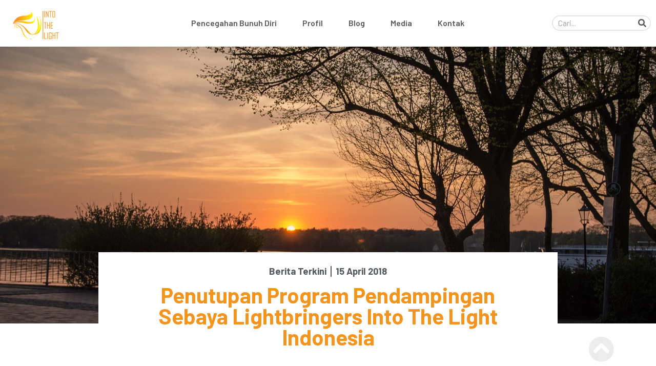

--- FILE ---
content_type: text/html; charset=UTF-8
request_url: https://www.intothelightid.org/2018/04/15/penutupan-program-pendampingan-sebaya-lightbringers-light-indonesia/
body_size: 17669
content:
<!doctype html>
<html lang="en-US" prefix="og: https://ogp.me/ns#">
<head>
	<meta charset="UTF-8">
	<meta name="viewport" content="width=device-width, initial-scale=1">
	<link rel="profile" href="http://gmpg.org/xfn/11">
	
<!-- Search Engine Optimization by Rank Math - https://s.rankmath.com/home -->
<title>Penutupan Program Pendampingan Sebaya Lightbringers Into The Light Indonesia | Into The Light Indonesia</title>
<meta name="description" content="Komunitas Into The Light Indonesia memiliki visi untuk meningkatkan kesadaran mengenai pencegahan bunuh diri dan kesehatan jiwa. Kami menyadari betul bahwa"/>
<meta name="robots" content="follow, index, max-snippet:-1, max-video-preview:-1, max-image-preview:large"/>
<link rel="canonical" href="https://www.intothelightid.org/2018/04/15/penutupan-program-pendampingan-sebaya-lightbringers-light-indonesia/" />
<meta property="og:locale" content="en_US">
<meta property="og:type" content="article">
<meta property="og:title" content="Penutupan Program Pendampingan Sebaya Lightbringers Into The Light Indonesia | Into The Light Indonesia">
<meta property="og:description" content="Komunitas Into The Light Indonesia memiliki visi untuk meningkatkan kesadaran mengenai pencegahan bunuh diri dan kesehatan jiwa. Kami menyadari betul bahwa">
<meta property="og:url" content="https://www.intothelightid.org/2018/04/15/penutupan-program-pendampingan-sebaya-lightbringers-light-indonesia/">
<meta property="og:site_name" content="Into The Light Indonesia">
<meta property="article:publisher" content="https://www.facebook.com/intothelightid">
<meta property="article:author" content="http://www.facebook.com/bpsiauw">
<meta property="article:section" content="Berita Terkini">
<meta property="og:updated_time" content="2018-06-11T17:55:37+07:00">
<meta property="og:image" content="https://www.intothelightid.org/wp-content/uploads/2018/05/tree-3349761_1280.jpg">
<meta property="og:image:secure_url" content="https://www.intothelightid.org/wp-content/uploads/2018/05/tree-3349761_1280.jpg">
<meta property="og:image:width" content="1280">
<meta property="og:image:height" content="657">
<meta property="og:image:alt" content="pendampingan sebaya">
<meta property="og:image:type" content="image/jpeg">
<meta name="twitter:card" content="summary_large_image">
<meta name="twitter:title" content="Penutupan Program Pendampingan Sebaya Lightbringers Into The Light Indonesia | Into The Light Indonesia">
<meta name="twitter:description" content="Komunitas Into The Light Indonesia memiliki visi untuk meningkatkan kesadaran mengenai pencegahan bunuh diri dan kesehatan jiwa. Kami menyadari betul bahwa">
<meta name="twitter:site" content="@intothelightid">
<meta name="twitter:creator" content="@bennyprawira89">
<meta name="twitter:image" content="https://www.intothelightid.org/wp-content/uploads/2018/05/tree-3349761_1280.jpg">
<script type="application/ld+json" class="rank-math-schema">{"@context":"https://schema.org","@graph":[{"@type":["NGO","Organization"],"@id":"https://www.intothelightid.org/#organization","name":"Into The Light Indonesia","url":"https://www.intothelightid.org","logo":{"@type":"ImageObject","@id":"https://www.intothelightid.org/#logo","url":"http://www.intothelightid.org/wp-content/uploads/2019/10/logo-head-PNG.png","caption":"Into The Light Indonesia","inLanguage":"en-US","width":"66","height":"64"}},{"@type":"WebSite","@id":"https://www.intothelightid.org/#website","url":"https://www.intothelightid.org","name":"Into The Light Indonesia","publisher":{"@id":"https://www.intothelightid.org/#organization"},"inLanguage":"en-US"},{"@type":"ImageObject","@id":"https://www.intothelightid.org/wp-content/uploads/2018/05/tree-3349761_1280.jpg","url":"https://www.intothelightid.org/wp-content/uploads/2018/05/tree-3349761_1280.jpg","width":"1280","height":"657","inLanguage":"en-US"},{"@type":"Person","@id":"https://www.intothelightid.org/author/benny/","name":"Benny Prawira Siauw","description":"Kumpulan karya Benny Prawira Siauw serta beragam artikel, puisi, infografik, dan konten menarik seputar pencegahan bunuh diri dan kesehatan mental di Into The Light Indonesia.","url":"https://www.intothelightid.org/author/benny/","image":{"@type":"ImageObject","@id":"https://secure.gravatar.com/avatar/7cd2ebbd5b184e3a027f8ee562b46dea?s=96&amp;d=wp_user_avatar&amp;r=g","url":"https://secure.gravatar.com/avatar/7cd2ebbd5b184e3a027f8ee562b46dea?s=96&amp;d=wp_user_avatar&amp;r=g","caption":"Benny Prawira Siauw","inLanguage":"en-US"},"sameAs":["http://www.instagram.com/bennysiauw","http://www.facebook.com/bpsiauw","https://twitter.com/bennyprawira89"],"worksFor":{"@id":"https://www.intothelightid.org/#organization"}},{"@type":"WebPage","@id":"https://www.intothelightid.org/2018/04/15/penutupan-program-pendampingan-sebaya-lightbringers-light-indonesia/#webpage","url":"https://www.intothelightid.org/2018/04/15/penutupan-program-pendampingan-sebaya-lightbringers-light-indonesia/","name":"Penutupan Program Pendampingan Sebaya Lightbringers Into The Light Indonesia | Into The Light Indonesia","datePublished":"2018-04-15T02:51:40+07:00","dateModified":"2018-06-11T17:55:37+07:00","author":{"@id":"https://www.intothelightid.org/author/benny/"},"isPartOf":{"@id":"https://www.intothelightid.org/#website"},"primaryImageOfPage":{"@id":"https://www.intothelightid.org/wp-content/uploads/2018/05/tree-3349761_1280.jpg"},"inLanguage":"en-US"},{"@type":"Article","headline":"Penutupan Program Pendampingan Sebaya Lightbringers Into The Light Indonesia | Into The Light Indonesia |","keywords":"pendampingan sebaya","datePublished":"2018-04-15T02:51:40+07:00","dateModified":"2018-06-11T17:55:37+07:00","author":{"@type":"Person","name":"Benny Prawira Siauw"},"publisher":{"@id":"https://www.intothelightid.org/#organization"},"description":"Komunitas Into The Light Indonesia memiliki visi untuk meningkatkan kesadaran mengenai pencegahan bunuh diri dan kesehatan jiwa. Kami menyadari betul bahwa","name":"Penutupan Program Pendampingan Sebaya Lightbringers Into The Light Indonesia | Into The Light Indonesia |","@id":"https://www.intothelightid.org/2018/04/15/penutupan-program-pendampingan-sebaya-lightbringers-light-indonesia/#richSnippet","isPartOf":{"@id":"https://www.intothelightid.org/2018/04/15/penutupan-program-pendampingan-sebaya-lightbringers-light-indonesia/#webpage"},"image":{"@id":"https://www.intothelightid.org/wp-content/uploads/2018/05/tree-3349761_1280.jpg"},"inLanguage":"en-US","mainEntityOfPage":{"@id":"https://www.intothelightid.org/2018/04/15/penutupan-program-pendampingan-sebaya-lightbringers-light-indonesia/#webpage"}}]}</script>
<!-- /Rank Math WordPress SEO plugin -->

<link rel="alternate" type="application/rss+xml" title="Into The Light Indonesia &raquo; Feed" href="https://www.intothelightid.org/feed/" />
<link rel="alternate" type="application/rss+xml" title="Into The Light Indonesia &raquo; Comments Feed" href="https://www.intothelightid.org/comments/feed/" />
<script type="text/javascript">
/* <![CDATA[ */
window._wpemojiSettings = {"baseUrl":"https:\/\/s.w.org\/images\/core\/emoji\/14.0.0\/72x72\/","ext":".png","svgUrl":"https:\/\/s.w.org\/images\/core\/emoji\/14.0.0\/svg\/","svgExt":".svg","source":{"concatemoji":"https:\/\/www.intothelightid.org\/wp-includes\/js\/wp-emoji-release.min.js?ver=6.4.7"}};
/*! This file is auto-generated */
!function(i,n){var o,s,e;function c(e){try{var t={supportTests:e,timestamp:(new Date).valueOf()};sessionStorage.setItem(o,JSON.stringify(t))}catch(e){}}function p(e,t,n){e.clearRect(0,0,e.canvas.width,e.canvas.height),e.fillText(t,0,0);var t=new Uint32Array(e.getImageData(0,0,e.canvas.width,e.canvas.height).data),r=(e.clearRect(0,0,e.canvas.width,e.canvas.height),e.fillText(n,0,0),new Uint32Array(e.getImageData(0,0,e.canvas.width,e.canvas.height).data));return t.every(function(e,t){return e===r[t]})}function u(e,t,n){switch(t){case"flag":return n(e,"\ud83c\udff3\ufe0f\u200d\u26a7\ufe0f","\ud83c\udff3\ufe0f\u200b\u26a7\ufe0f")?!1:!n(e,"\ud83c\uddfa\ud83c\uddf3","\ud83c\uddfa\u200b\ud83c\uddf3")&&!n(e,"\ud83c\udff4\udb40\udc67\udb40\udc62\udb40\udc65\udb40\udc6e\udb40\udc67\udb40\udc7f","\ud83c\udff4\u200b\udb40\udc67\u200b\udb40\udc62\u200b\udb40\udc65\u200b\udb40\udc6e\u200b\udb40\udc67\u200b\udb40\udc7f");case"emoji":return!n(e,"\ud83e\udef1\ud83c\udffb\u200d\ud83e\udef2\ud83c\udfff","\ud83e\udef1\ud83c\udffb\u200b\ud83e\udef2\ud83c\udfff")}return!1}function f(e,t,n){var r="undefined"!=typeof WorkerGlobalScope&&self instanceof WorkerGlobalScope?new OffscreenCanvas(300,150):i.createElement("canvas"),a=r.getContext("2d",{willReadFrequently:!0}),o=(a.textBaseline="top",a.font="600 32px Arial",{});return e.forEach(function(e){o[e]=t(a,e,n)}),o}function t(e){var t=i.createElement("script");t.src=e,t.defer=!0,i.head.appendChild(t)}"undefined"!=typeof Promise&&(o="wpEmojiSettingsSupports",s=["flag","emoji"],n.supports={everything:!0,everythingExceptFlag:!0},e=new Promise(function(e){i.addEventListener("DOMContentLoaded",e,{once:!0})}),new Promise(function(t){var n=function(){try{var e=JSON.parse(sessionStorage.getItem(o));if("object"==typeof e&&"number"==typeof e.timestamp&&(new Date).valueOf()<e.timestamp+604800&&"object"==typeof e.supportTests)return e.supportTests}catch(e){}return null}();if(!n){if("undefined"!=typeof Worker&&"undefined"!=typeof OffscreenCanvas&&"undefined"!=typeof URL&&URL.createObjectURL&&"undefined"!=typeof Blob)try{var e="postMessage("+f.toString()+"("+[JSON.stringify(s),u.toString(),p.toString()].join(",")+"));",r=new Blob([e],{type:"text/javascript"}),a=new Worker(URL.createObjectURL(r),{name:"wpTestEmojiSupports"});return void(a.onmessage=function(e){c(n=e.data),a.terminate(),t(n)})}catch(e){}c(n=f(s,u,p))}t(n)}).then(function(e){for(var t in e)n.supports[t]=e[t],n.supports.everything=n.supports.everything&&n.supports[t],"flag"!==t&&(n.supports.everythingExceptFlag=n.supports.everythingExceptFlag&&n.supports[t]);n.supports.everythingExceptFlag=n.supports.everythingExceptFlag&&!n.supports.flag,n.DOMReady=!1,n.readyCallback=function(){n.DOMReady=!0}}).then(function(){return e}).then(function(){var e;n.supports.everything||(n.readyCallback(),(e=n.source||{}).concatemoji?t(e.concatemoji):e.wpemoji&&e.twemoji&&(t(e.twemoji),t(e.wpemoji)))}))}((window,document),window._wpemojiSettings);
/* ]]> */
</script>
<style id='wp-emoji-styles-inline-css' type='text/css'>

	img.wp-smiley, img.emoji {
		display: inline !important;
		border: none !important;
		box-shadow: none !important;
		height: 1em !important;
		width: 1em !important;
		margin: 0 0.07em !important;
		vertical-align: -0.1em !important;
		background: none !important;
		padding: 0 !important;
	}
</style>
<link rel='stylesheet' id='wp-block-library-css' href='https://www.intothelightid.org/wp-includes/css/dist/block-library/style.min.css?ver=6.4.7' type='text/css' media='all' />
<style id='classic-theme-styles-inline-css' type='text/css'>
/*! This file is auto-generated */
.wp-block-button__link{color:#fff;background-color:#32373c;border-radius:9999px;box-shadow:none;text-decoration:none;padding:calc(.667em + 2px) calc(1.333em + 2px);font-size:1.125em}.wp-block-file__button{background:#32373c;color:#fff;text-decoration:none}
</style>
<style id='global-styles-inline-css' type='text/css'>
body{--wp--preset--color--black: #000000;--wp--preset--color--cyan-bluish-gray: #abb8c3;--wp--preset--color--white: #ffffff;--wp--preset--color--pale-pink: #f78da7;--wp--preset--color--vivid-red: #cf2e2e;--wp--preset--color--luminous-vivid-orange: #ff6900;--wp--preset--color--luminous-vivid-amber: #fcb900;--wp--preset--color--light-green-cyan: #7bdcb5;--wp--preset--color--vivid-green-cyan: #00d084;--wp--preset--color--pale-cyan-blue: #8ed1fc;--wp--preset--color--vivid-cyan-blue: #0693e3;--wp--preset--color--vivid-purple: #9b51e0;--wp--preset--gradient--vivid-cyan-blue-to-vivid-purple: linear-gradient(135deg,rgba(6,147,227,1) 0%,rgb(155,81,224) 100%);--wp--preset--gradient--light-green-cyan-to-vivid-green-cyan: linear-gradient(135deg,rgb(122,220,180) 0%,rgb(0,208,130) 100%);--wp--preset--gradient--luminous-vivid-amber-to-luminous-vivid-orange: linear-gradient(135deg,rgba(252,185,0,1) 0%,rgba(255,105,0,1) 100%);--wp--preset--gradient--luminous-vivid-orange-to-vivid-red: linear-gradient(135deg,rgba(255,105,0,1) 0%,rgb(207,46,46) 100%);--wp--preset--gradient--very-light-gray-to-cyan-bluish-gray: linear-gradient(135deg,rgb(238,238,238) 0%,rgb(169,184,195) 100%);--wp--preset--gradient--cool-to-warm-spectrum: linear-gradient(135deg,rgb(74,234,220) 0%,rgb(151,120,209) 20%,rgb(207,42,186) 40%,rgb(238,44,130) 60%,rgb(251,105,98) 80%,rgb(254,248,76) 100%);--wp--preset--gradient--blush-light-purple: linear-gradient(135deg,rgb(255,206,236) 0%,rgb(152,150,240) 100%);--wp--preset--gradient--blush-bordeaux: linear-gradient(135deg,rgb(254,205,165) 0%,rgb(254,45,45) 50%,rgb(107,0,62) 100%);--wp--preset--gradient--luminous-dusk: linear-gradient(135deg,rgb(255,203,112) 0%,rgb(199,81,192) 50%,rgb(65,88,208) 100%);--wp--preset--gradient--pale-ocean: linear-gradient(135deg,rgb(255,245,203) 0%,rgb(182,227,212) 50%,rgb(51,167,181) 100%);--wp--preset--gradient--electric-grass: linear-gradient(135deg,rgb(202,248,128) 0%,rgb(113,206,126) 100%);--wp--preset--gradient--midnight: linear-gradient(135deg,rgb(2,3,129) 0%,rgb(40,116,252) 100%);--wp--preset--font-size--small: 13px;--wp--preset--font-size--medium: 20px;--wp--preset--font-size--large: 36px;--wp--preset--font-size--x-large: 42px;--wp--preset--spacing--20: 0.44rem;--wp--preset--spacing--30: 0.67rem;--wp--preset--spacing--40: 1rem;--wp--preset--spacing--50: 1.5rem;--wp--preset--spacing--60: 2.25rem;--wp--preset--spacing--70: 3.38rem;--wp--preset--spacing--80: 5.06rem;--wp--preset--shadow--natural: 6px 6px 9px rgba(0, 0, 0, 0.2);--wp--preset--shadow--deep: 12px 12px 50px rgba(0, 0, 0, 0.4);--wp--preset--shadow--sharp: 6px 6px 0px rgba(0, 0, 0, 0.2);--wp--preset--shadow--outlined: 6px 6px 0px -3px rgba(255, 255, 255, 1), 6px 6px rgba(0, 0, 0, 1);--wp--preset--shadow--crisp: 6px 6px 0px rgba(0, 0, 0, 1);}:where(.is-layout-flex){gap: 0.5em;}:where(.is-layout-grid){gap: 0.5em;}body .is-layout-flow > .alignleft{float: left;margin-inline-start: 0;margin-inline-end: 2em;}body .is-layout-flow > .alignright{float: right;margin-inline-start: 2em;margin-inline-end: 0;}body .is-layout-flow > .aligncenter{margin-left: auto !important;margin-right: auto !important;}body .is-layout-constrained > .alignleft{float: left;margin-inline-start: 0;margin-inline-end: 2em;}body .is-layout-constrained > .alignright{float: right;margin-inline-start: 2em;margin-inline-end: 0;}body .is-layout-constrained > .aligncenter{margin-left: auto !important;margin-right: auto !important;}body .is-layout-constrained > :where(:not(.alignleft):not(.alignright):not(.alignfull)){max-width: var(--wp--style--global--content-size);margin-left: auto !important;margin-right: auto !important;}body .is-layout-constrained > .alignwide{max-width: var(--wp--style--global--wide-size);}body .is-layout-flex{display: flex;}body .is-layout-flex{flex-wrap: wrap;align-items: center;}body .is-layout-flex > *{margin: 0;}body .is-layout-grid{display: grid;}body .is-layout-grid > *{margin: 0;}:where(.wp-block-columns.is-layout-flex){gap: 2em;}:where(.wp-block-columns.is-layout-grid){gap: 2em;}:where(.wp-block-post-template.is-layout-flex){gap: 1.25em;}:where(.wp-block-post-template.is-layout-grid){gap: 1.25em;}.has-black-color{color: var(--wp--preset--color--black) !important;}.has-cyan-bluish-gray-color{color: var(--wp--preset--color--cyan-bluish-gray) !important;}.has-white-color{color: var(--wp--preset--color--white) !important;}.has-pale-pink-color{color: var(--wp--preset--color--pale-pink) !important;}.has-vivid-red-color{color: var(--wp--preset--color--vivid-red) !important;}.has-luminous-vivid-orange-color{color: var(--wp--preset--color--luminous-vivid-orange) !important;}.has-luminous-vivid-amber-color{color: var(--wp--preset--color--luminous-vivid-amber) !important;}.has-light-green-cyan-color{color: var(--wp--preset--color--light-green-cyan) !important;}.has-vivid-green-cyan-color{color: var(--wp--preset--color--vivid-green-cyan) !important;}.has-pale-cyan-blue-color{color: var(--wp--preset--color--pale-cyan-blue) !important;}.has-vivid-cyan-blue-color{color: var(--wp--preset--color--vivid-cyan-blue) !important;}.has-vivid-purple-color{color: var(--wp--preset--color--vivid-purple) !important;}.has-black-background-color{background-color: var(--wp--preset--color--black) !important;}.has-cyan-bluish-gray-background-color{background-color: var(--wp--preset--color--cyan-bluish-gray) !important;}.has-white-background-color{background-color: var(--wp--preset--color--white) !important;}.has-pale-pink-background-color{background-color: var(--wp--preset--color--pale-pink) !important;}.has-vivid-red-background-color{background-color: var(--wp--preset--color--vivid-red) !important;}.has-luminous-vivid-orange-background-color{background-color: var(--wp--preset--color--luminous-vivid-orange) !important;}.has-luminous-vivid-amber-background-color{background-color: var(--wp--preset--color--luminous-vivid-amber) !important;}.has-light-green-cyan-background-color{background-color: var(--wp--preset--color--light-green-cyan) !important;}.has-vivid-green-cyan-background-color{background-color: var(--wp--preset--color--vivid-green-cyan) !important;}.has-pale-cyan-blue-background-color{background-color: var(--wp--preset--color--pale-cyan-blue) !important;}.has-vivid-cyan-blue-background-color{background-color: var(--wp--preset--color--vivid-cyan-blue) !important;}.has-vivid-purple-background-color{background-color: var(--wp--preset--color--vivid-purple) !important;}.has-black-border-color{border-color: var(--wp--preset--color--black) !important;}.has-cyan-bluish-gray-border-color{border-color: var(--wp--preset--color--cyan-bluish-gray) !important;}.has-white-border-color{border-color: var(--wp--preset--color--white) !important;}.has-pale-pink-border-color{border-color: var(--wp--preset--color--pale-pink) !important;}.has-vivid-red-border-color{border-color: var(--wp--preset--color--vivid-red) !important;}.has-luminous-vivid-orange-border-color{border-color: var(--wp--preset--color--luminous-vivid-orange) !important;}.has-luminous-vivid-amber-border-color{border-color: var(--wp--preset--color--luminous-vivid-amber) !important;}.has-light-green-cyan-border-color{border-color: var(--wp--preset--color--light-green-cyan) !important;}.has-vivid-green-cyan-border-color{border-color: var(--wp--preset--color--vivid-green-cyan) !important;}.has-pale-cyan-blue-border-color{border-color: var(--wp--preset--color--pale-cyan-blue) !important;}.has-vivid-cyan-blue-border-color{border-color: var(--wp--preset--color--vivid-cyan-blue) !important;}.has-vivid-purple-border-color{border-color: var(--wp--preset--color--vivid-purple) !important;}.has-vivid-cyan-blue-to-vivid-purple-gradient-background{background: var(--wp--preset--gradient--vivid-cyan-blue-to-vivid-purple) !important;}.has-light-green-cyan-to-vivid-green-cyan-gradient-background{background: var(--wp--preset--gradient--light-green-cyan-to-vivid-green-cyan) !important;}.has-luminous-vivid-amber-to-luminous-vivid-orange-gradient-background{background: var(--wp--preset--gradient--luminous-vivid-amber-to-luminous-vivid-orange) !important;}.has-luminous-vivid-orange-to-vivid-red-gradient-background{background: var(--wp--preset--gradient--luminous-vivid-orange-to-vivid-red) !important;}.has-very-light-gray-to-cyan-bluish-gray-gradient-background{background: var(--wp--preset--gradient--very-light-gray-to-cyan-bluish-gray) !important;}.has-cool-to-warm-spectrum-gradient-background{background: var(--wp--preset--gradient--cool-to-warm-spectrum) !important;}.has-blush-light-purple-gradient-background{background: var(--wp--preset--gradient--blush-light-purple) !important;}.has-blush-bordeaux-gradient-background{background: var(--wp--preset--gradient--blush-bordeaux) !important;}.has-luminous-dusk-gradient-background{background: var(--wp--preset--gradient--luminous-dusk) !important;}.has-pale-ocean-gradient-background{background: var(--wp--preset--gradient--pale-ocean) !important;}.has-electric-grass-gradient-background{background: var(--wp--preset--gradient--electric-grass) !important;}.has-midnight-gradient-background{background: var(--wp--preset--gradient--midnight) !important;}.has-small-font-size{font-size: var(--wp--preset--font-size--small) !important;}.has-medium-font-size{font-size: var(--wp--preset--font-size--medium) !important;}.has-large-font-size{font-size: var(--wp--preset--font-size--large) !important;}.has-x-large-font-size{font-size: var(--wp--preset--font-size--x-large) !important;}
.wp-block-navigation a:where(:not(.wp-element-button)){color: inherit;}
:where(.wp-block-post-template.is-layout-flex){gap: 1.25em;}:where(.wp-block-post-template.is-layout-grid){gap: 1.25em;}
:where(.wp-block-columns.is-layout-flex){gap: 2em;}:where(.wp-block-columns.is-layout-grid){gap: 2em;}
.wp-block-pullquote{font-size: 1.5em;line-height: 1.6;}
</style>
<link rel='stylesheet' id='hide-admin-bar-based-on-user-roles-css' href='https://www.intothelightid.org/wp-content/plugins/hide-admin-bar-based-on-user-roles/public/css/hide-admin-bar-based-on-user-roles-public.css?ver=3.2.0' type='text/css' media='all' />
<link rel='stylesheet' id='skelementor-style-css' href='https://www.intothelightid.org/wp-content/themes/skelementor/style.css?ver=6.4.7' type='text/css' media='all' />
<link rel='stylesheet' id='elementor-icons-css' href='https://www.intothelightid.org/wp-content/plugins/elementor/assets/lib/eicons/css/elementor-icons.min.css?ver=5.29.0' type='text/css' media='all' />
<link rel='stylesheet' id='elementor-frontend-css' href='https://www.intothelightid.org/wp-content/uploads/elementor/css/custom-frontend.min.css?ver=1710534872' type='text/css' media='all' />
<style id='elementor-frontend-inline-css' type='text/css'>
.elementor-10207 .elementor-element.elementor-element-1b8397a:not(.elementor-motion-effects-element-type-background), .elementor-10207 .elementor-element.elementor-element-1b8397a > .elementor-motion-effects-container > .elementor-motion-effects-layer{background-image:url("https://www.intothelightid.org/wp-content/uploads/2018/05/tree-3349761_1280.jpg");}
</style>
<link rel='stylesheet' id='swiper-css' href='https://www.intothelightid.org/wp-content/plugins/elementor/assets/lib/swiper/v8/css/swiper.min.css?ver=8.4.5' type='text/css' media='all' />
<link rel='stylesheet' id='elementor-post-10981-css' href='https://www.intothelightid.org/wp-content/uploads/elementor/css/post-10981.css?ver=1710534873' type='text/css' media='all' />
<link rel='stylesheet' id='elementor-pro-css' href='https://www.intothelightid.org/wp-content/uploads/elementor/css/custom-pro-frontend.min.css?ver=1710534873' type='text/css' media='all' />
<link rel='stylesheet' id='font-awesome-5-all-css' href='https://www.intothelightid.org/wp-content/plugins/elementor/assets/lib/font-awesome/css/all.min.css?ver=3.20.1' type='text/css' media='all' />
<link rel='stylesheet' id='font-awesome-4-shim-css' href='https://www.intothelightid.org/wp-content/plugins/elementor/assets/lib/font-awesome/css/v4-shims.min.css?ver=3.20.1' type='text/css' media='all' />
<link rel='stylesheet' id='elementor-global-css' href='https://www.intothelightid.org/wp-content/uploads/elementor/css/global.css?ver=1710534879' type='text/css' media='all' />
<link rel='stylesheet' id='elementor-post-10193-css' href='https://www.intothelightid.org/wp-content/uploads/elementor/css/post-10193.css?ver=1710534880' type='text/css' media='all' />
<link rel='stylesheet' id='elementor-post-10200-css' href='https://www.intothelightid.org/wp-content/uploads/elementor/css/post-10200.css?ver=1710534880' type='text/css' media='all' />
<link rel='stylesheet' id='elementor-post-10207-css' href='https://www.intothelightid.org/wp-content/uploads/elementor/css/post-10207.css?ver=1710534990' type='text/css' media='all' />
<link rel='stylesheet' id='google-fonts-1-css' href='https://fonts.googleapis.com/css?family=Barlow%3A100%2C100italic%2C200%2C200italic%2C300%2C300italic%2C400%2C400italic%2C500%2C500italic%2C600%2C600italic%2C700%2C700italic%2C800%2C800italic%2C900%2C900italic&#038;display=auto&#038;ver=6.4.7' type='text/css' media='all' />
<link rel='stylesheet' id='elementor-icons-shared-0-css' href='https://www.intothelightid.org/wp-content/plugins/elementor/assets/lib/font-awesome/css/fontawesome.min.css?ver=5.15.3' type='text/css' media='all' />
<link rel='stylesheet' id='elementor-icons-fa-brands-css' href='https://www.intothelightid.org/wp-content/plugins/elementor/assets/lib/font-awesome/css/brands.min.css?ver=5.15.3' type='text/css' media='all' />
<link rel='stylesheet' id='elementor-icons-fa-solid-css' href='https://www.intothelightid.org/wp-content/plugins/elementor/assets/lib/font-awesome/css/solid.min.css?ver=5.15.3' type='text/css' media='all' />
<link rel="preconnect" href="https://fonts.gstatic.com/" crossorigin><script type="text/javascript" src="https://www.intothelightid.org/wp-includes/js/jquery/jquery.min.js?ver=3.7.1" id="jquery-core-js"></script>
<script type="text/javascript" src="https://www.intothelightid.org/wp-includes/js/jquery/jquery-migrate.min.js?ver=3.4.1" id="jquery-migrate-js"></script>
<script type="text/javascript" src="https://www.intothelightid.org/wp-content/plugins/hide-admin-bar-based-on-user-roles/public/js/hide-admin-bar-based-on-user-roles-public.js?ver=3.2.0" id="hide-admin-bar-based-on-user-roles-js"></script>
<script type="text/javascript" src="https://www.intothelightid.org/wp-content/plugins/elementor/assets/lib/font-awesome/js/v4-shims.min.js?ver=3.20.1" id="font-awesome-4-shim-js"></script>
<link rel="https://api.w.org/" href="https://www.intothelightid.org/wp-json/" /><link rel="alternate" type="application/json" href="https://www.intothelightid.org/wp-json/wp/v2/posts/8150" /><link rel="EditURI" type="application/rsd+xml" title="RSD" href="https://www.intothelightid.org/xmlrpc.php?rsd" />
<meta name="generator" content="WordPress 6.4.7" />
<link rel='shortlink' href='https://www.intothelightid.org/?p=8150' />
<link rel="alternate" type="application/json+oembed" href="https://www.intothelightid.org/wp-json/oembed/1.0/embed?url=https%3A%2F%2Fwww.intothelightid.org%2F2018%2F04%2F15%2Fpenutupan-program-pendampingan-sebaya-lightbringers-light-indonesia%2F" />
<link rel="alternate" type="text/xml+oembed" href="https://www.intothelightid.org/wp-json/oembed/1.0/embed?url=https%3A%2F%2Fwww.intothelightid.org%2F2018%2F04%2F15%2Fpenutupan-program-pendampingan-sebaya-lightbringers-light-indonesia%2F&#038;format=xml" />
<meta name="google-site-verification" content="g5I6aBIxestXvI2-InuYtSPbtkUBmWrpn6mEnxPeUgQ" /><meta name="generator" content="Elementor 3.20.1; features: e_optimized_assets_loading, additional_custom_breakpoints, block_editor_assets_optimize, e_image_loading_optimization; settings: css_print_method-external, google_font-enabled, font_display-auto">
<link rel="icon" href="https://www.intothelightid.org/wp-content/uploads/2018/03/cropped-Logo-ITL-32x32.png" sizes="32x32" />
<link rel="icon" href="https://www.intothelightid.org/wp-content/uploads/2018/03/cropped-Logo-ITL-192x192.png" sizes="192x192" />
<link rel="apple-touch-icon" href="https://www.intothelightid.org/wp-content/uploads/2018/03/cropped-Logo-ITL-180x180.png" />
<meta name="msapplication-TileImage" content="https://www.intothelightid.org/wp-content/uploads/2018/03/cropped-Logo-ITL-270x270.png" />
		<style type="text/css" id="wp-custom-css">
			/*CHANGE TEXT SELECTION COLOR*/

::-moz-selection { /* Code for Firefox */
  background: #FED81D;
}

::selection {
  background: #FED81D;
}

/* UNVISITED LINK */
a:link {
  color: #1c7cf4;
	text-decoration: none;
}

/* VISITED LINK */
a:visited {
  color: darkmagenta;
	text-decoration: none;
}

/* MOUSE-OVER AND CLICKED LINK */
a:hover, a:active {
  color: #D42024;
	text-decoration: none;
}		</style>
		</head>
<body class="post-template-default single single-post postid-8150 single-format-standard wp-custom-logo elementor-default elementor-kit-10981 elementor-page-10207">


		<div data-elementor-type="header" data-elementor-id="10193" class="elementor elementor-10193 elementor-location-header" data-elementor-post-type="elementor_library">
					<section class="elementor-section elementor-top-section elementor-element elementor-element-ea022e3 elementor-hidden-tablet elementor-hidden-phone elementor-section-boxed elementor-section-height-default elementor-section-height-default" data-id="ea022e3" data-element_type="section">
						<div class="elementor-container elementor-column-gap-default">
					<div class="elementor-column elementor-col-16 elementor-top-column elementor-element elementor-element-f5946a6" data-id="f5946a6" data-element_type="column">
			<div class="elementor-widget-wrap elementor-element-populated">
						<div class="elementor-element elementor-element-8cb27b2 elementor-hidden-tablet elementor-hidden-phone elementor-widget elementor-widget-theme-site-logo elementor-widget-image" data-id="8cb27b2" data-element_type="widget" id="logo" data-widget_type="theme-site-logo.default">
				<div class="elementor-widget-container">
									<a href="https://www.intothelightid.org">
			<img src="https://www.intothelightid.org/wp-content/uploads/elementor/thumbs/Logo-ITL-2-1-nnu1f2rskcyubk4l5ahna774xxd3voxg504rfnlekg.png" title="Logo ITL 2" alt="Logo ITL 2" loading="lazy" />				</a>
									</div>
				</div>
					</div>
		</div>
				<div class="elementor-column elementor-col-66 elementor-top-column elementor-element elementor-element-5ffc268" data-id="5ffc268" data-element_type="column">
			<div class="elementor-widget-wrap elementor-element-populated">
						<div class="elementor-element elementor-element-4626eaa elementor-nav-menu__align-center elementor-hidden-tablet elementor-hidden-phone elementor-nav-menu--stretch elementor-nav-menu--dropdown-tablet elementor-nav-menu__text-align-aside elementor-nav-menu--toggle elementor-nav-menu--burger elementor-invisible elementor-widget elementor-widget-nav-menu" data-id="4626eaa" data-element_type="widget" data-settings="{&quot;_animation&quot;:&quot;fadeIn&quot;,&quot;full_width&quot;:&quot;stretch&quot;,&quot;submenu_icon&quot;:{&quot;value&quot;:&quot;&lt;i class=\&quot;\&quot;&gt;&lt;\/i&gt;&quot;,&quot;library&quot;:&quot;&quot;},&quot;layout&quot;:&quot;horizontal&quot;,&quot;toggle&quot;:&quot;burger&quot;}" data-widget_type="nav-menu.default">
				<div class="elementor-widget-container">
						<nav class="elementor-nav-menu--main elementor-nav-menu__container elementor-nav-menu--layout-horizontal e--pointer-background e--animation-sweep-right">
				<ul id="menu-1-4626eaa" class="elementor-nav-menu"><li class="menu-item menu-item-type-post_type menu-item-object-page menu-item-has-children menu-item-9355"><a href="https://www.intothelightid.org/tentang-bunuh-diri/" class="elementor-item">Pencegahan Bunuh Diri</a>
<ul class="sub-menu elementor-nav-menu--dropdown">
	<li class="menu-item menu-item-type-post_type menu-item-object-page menu-item-11536"><a href="https://www.intothelightid.org/saya-ingin-bunuh-diri/" class="elementor-sub-item">Saya butuh bantuan</a></li>
	<li class="menu-item menu-item-type-post_type menu-item-object-page menu-item-11530"><a href="https://www.intothelightid.org/menolong-orang-lain/" class="elementor-sub-item">Saya ingin menolong orang lain</a></li>
	<li class="menu-item menu-item-type-post_type menu-item-object-page menu-item-11537"><a href="https://www.intothelightid.org/tentang-bunuh-diri/saya-berduka-karena-kehilangan-orang-terkasih-yang-bunuh-diri/" class="elementor-sub-item">Saya kehilangan seseorang</a></li>
	<li class="menu-item menu-item-type-post_type menu-item-object-page menu-item-has-children menu-item-11538"><a href="https://www.intothelightid.org/tentang-bunuh-diri/layanan-konseling-psikolog-psikiater/" class="elementor-sub-item">Cari profesional</a>
	<ul class="sub-menu elementor-nav-menu--dropdown">
		<li class="menu-item menu-item-type-post_type menu-item-object-page menu-item-11532"><a href="https://www.intothelightid.org/tentang-bunuh-diri/daftar-penyedia-layanan-kesehatan-mental/" class="elementor-sub-item">Daftar penyedia layanan keswa</a></li>
		<li class="menu-item menu-item-type-post_type menu-item-object-page menu-item-11534"><a href="https://www.intothelightid.org/tentang-bunuh-diri/layanan-konseling-online/" class="elementor-sub-item">Daftar penyedia konseling online</a></li>
		<li class="menu-item menu-item-type-post_type menu-item-object-page menu-item-11535"><a href="https://www.intothelightid.org/tentang-bunuh-diri/layanan-konseling-sebaya-dan-kelompok-dukungan/" class="elementor-sub-item">Daftar layanan curhat dan support group</a></li>
	</ul>
</li>
	<li class="menu-item menu-item-type-post_type menu-item-object-page menu-item-has-children menu-item-11540"><a href="https://www.intothelightid.org/tentang-bunuh-diri/mitos-dan-fakta-seputar-bunuh-diri/" class="elementor-sub-item">Mitos dan fakta</a>
	<ul class="sub-menu elementor-nav-menu--dropdown">
		<li class="menu-item menu-item-type-post_type menu-item-object-page menu-item-11531"><a href="https://www.intothelightid.org/penyintas-kehilangan-bunuh-diri/" class="elementor-sub-item">Tentang penyintas kehilangan bunuh diri</a></li>
		<li class="menu-item menu-item-type-post_type menu-item-object-page menu-item-11528"><a href="https://www.intothelightid.org/melukai-diri-sendiri/" class="elementor-sub-item">Tentang melukai diri sendiri</a></li>
		<li class="menu-item menu-item-type-post_type menu-item-object-page menu-item-11533"><a href="https://www.intothelightid.org/tentang-bunuh-diri/tanda-peringatan-bunuh-diri/" class="elementor-sub-item">Tanda peringatan bunuh diri</a></li>
		<li class="menu-item menu-item-type-post_type menu-item-object-page menu-item-11529"><a href="https://www.intothelightid.org/covid-19/" class="elementor-sub-item">COVID-19 dan kesehatan mental</a></li>
		<li class="menu-item menu-item-type-post_type menu-item-object-page menu-item-11539"><a href="https://www.intothelightid.org/tentang-bunuh-diri/pedoman-pemberitaan-bunuh-diri/" class="elementor-sub-item">Pedoman pemberitaan bunuh diri</a></li>
	</ul>
</li>
</ul>
</li>
<li class="menu-item menu-item-type-post_type menu-item-object-page menu-item-has-children menu-item-10076"><a href="https://www.intothelightid.org/tentang-kami/profil-into-the-light-indonesia/" class="elementor-item">Profil</a>
<ul class="sub-menu elementor-nav-menu--dropdown">
	<li class="menu-item menu-item-type-post_type menu-item-object-page menu-item-10074"><a href="https://www.intothelightid.org/tentang-kami/profil-into-the-light-indonesia/" class="elementor-sub-item">Tentang Kami</a></li>
	<li class="menu-item menu-item-type-post_type menu-item-object-page menu-item-8292"><a href="https://www.intothelightid.org/program/riset-advokasi-edukasi/" class="elementor-sub-item">Program</a></li>
	<li class="menu-item menu-item-type-post_type menu-item-object-page menu-item-8131"><a href="https://www.intothelightid.org/?page_id=7949" class="elementor-sub-item">Pencapaian Kami</a></li>
	<li class="menu-item menu-item-type-post_type menu-item-object-page menu-item-has-children menu-item-9869"><a href="https://www.intothelightid.org/opreclightbringers/" class="elementor-sub-item">Gabung</a>
	<ul class="sub-menu elementor-nav-menu--dropdown">
		<li class="menu-item menu-item-type-post_type menu-item-object-page menu-item-12709"><a href="https://www.intothelightid.org/pengumuman-oprec-2023/" class="elementor-sub-item">Pengumuman Final Seleksi Lightbringers 2023</a></li>
	</ul>
</li>
</ul>
</li>
<li class="menu-item menu-item-type-post_type menu-item-object-page menu-item-has-children menu-item-8847"><a href="https://www.intothelightid.org/blog/" class="elementor-item">Blog</a>
<ul class="sub-menu elementor-nav-menu--dropdown">
	<li class="menu-item menu-item-type-taxonomy menu-item-object-category menu-item-8780"><a href="https://www.intothelightid.org/category/blog/isu-kesehatan-jiwa/" class="elementor-sub-item">Isu Kesehatan Jiwa</a></li>
	<li class="menu-item menu-item-type-taxonomy menu-item-object-category menu-item-12776"><a href="https://www.intothelightid.org/category/blog/infografik/" class="elementor-sub-item">Infografik</a></li>
	<li class="menu-item menu-item-type-taxonomy menu-item-object-category menu-item-8310"><a href="https://www.intothelightid.org/category/blog/cerita/" class="elementor-sub-item">Cerita</a></li>
	<li class="menu-item menu-item-type-taxonomy menu-item-object-category menu-item-12777"><a href="https://www.intothelightid.org/category/blog/risalah/" class="elementor-sub-item">Risalah</a></li>
	<li class="menu-item menu-item-type-taxonomy menu-item-object-category menu-item-8779"><a href="https://www.intothelightid.org/category/blog/piece-of-mind/" class="elementor-sub-item">Piece of Mind</a></li>
</ul>
</li>
<li class="menu-item menu-item-type-post_type menu-item-object-page menu-item-has-children menu-item-8848"><a href="https://www.intothelightid.org/media/" class="elementor-item">Media</a>
<ul class="sub-menu elementor-nav-menu--dropdown">
	<li class="menu-item menu-item-type-taxonomy menu-item-object-category current-post-ancestor current-menu-parent current-post-parent menu-item-8141"><a href="https://www.intothelightid.org/category/media/berita-terkini/" class="elementor-sub-item">Berita Terkini</a></li>
	<li class="menu-item menu-item-type-taxonomy menu-item-object-category menu-item-8143"><a href="https://www.intothelightid.org/category/media/siaran-pers/" class="elementor-sub-item">Siaran Pers</a></li>
	<li class="menu-item menu-item-type-taxonomy menu-item-object-category menu-item-8312"><a href="https://www.intothelightid.org/category/media/liputan-media/" class="elementor-sub-item">Liputan Media</a></li>
	<li class="menu-item menu-item-type-taxonomy menu-item-object-category menu-item-8140"><a href="https://www.intothelightid.org/category/media/galeri/" class="elementor-sub-item">Galeri</a></li>
</ul>
</li>
<li class="menu-item menu-item-type-post_type menu-item-object-page menu-item-8163"><a href="https://www.intothelightid.org/hubungi-kami/" class="elementor-item">Kontak</a></li>
</ul>			</nav>
					<div class="elementor-menu-toggle" role="button" tabindex="0" aria-label="Menu Toggle" aria-expanded="false">
			<i aria-hidden="true" role="presentation" class="elementor-menu-toggle__icon--open eicon-menu-bar"></i><i aria-hidden="true" role="presentation" class="elementor-menu-toggle__icon--close eicon-close"></i>			<span class="elementor-screen-only">Menu</span>
		</div>
					<nav class="elementor-nav-menu--dropdown elementor-nav-menu__container" aria-hidden="true">
				<ul id="menu-2-4626eaa" class="elementor-nav-menu"><li class="menu-item menu-item-type-post_type menu-item-object-page menu-item-has-children menu-item-9355"><a href="https://www.intothelightid.org/tentang-bunuh-diri/" class="elementor-item" tabindex="-1">Pencegahan Bunuh Diri</a>
<ul class="sub-menu elementor-nav-menu--dropdown">
	<li class="menu-item menu-item-type-post_type menu-item-object-page menu-item-11536"><a href="https://www.intothelightid.org/saya-ingin-bunuh-diri/" class="elementor-sub-item" tabindex="-1">Saya butuh bantuan</a></li>
	<li class="menu-item menu-item-type-post_type menu-item-object-page menu-item-11530"><a href="https://www.intothelightid.org/menolong-orang-lain/" class="elementor-sub-item" tabindex="-1">Saya ingin menolong orang lain</a></li>
	<li class="menu-item menu-item-type-post_type menu-item-object-page menu-item-11537"><a href="https://www.intothelightid.org/tentang-bunuh-diri/saya-berduka-karena-kehilangan-orang-terkasih-yang-bunuh-diri/" class="elementor-sub-item" tabindex="-1">Saya kehilangan seseorang</a></li>
	<li class="menu-item menu-item-type-post_type menu-item-object-page menu-item-has-children menu-item-11538"><a href="https://www.intothelightid.org/tentang-bunuh-diri/layanan-konseling-psikolog-psikiater/" class="elementor-sub-item" tabindex="-1">Cari profesional</a>
	<ul class="sub-menu elementor-nav-menu--dropdown">
		<li class="menu-item menu-item-type-post_type menu-item-object-page menu-item-11532"><a href="https://www.intothelightid.org/tentang-bunuh-diri/daftar-penyedia-layanan-kesehatan-mental/" class="elementor-sub-item" tabindex="-1">Daftar penyedia layanan keswa</a></li>
		<li class="menu-item menu-item-type-post_type menu-item-object-page menu-item-11534"><a href="https://www.intothelightid.org/tentang-bunuh-diri/layanan-konseling-online/" class="elementor-sub-item" tabindex="-1">Daftar penyedia konseling online</a></li>
		<li class="menu-item menu-item-type-post_type menu-item-object-page menu-item-11535"><a href="https://www.intothelightid.org/tentang-bunuh-diri/layanan-konseling-sebaya-dan-kelompok-dukungan/" class="elementor-sub-item" tabindex="-1">Daftar layanan curhat dan support group</a></li>
	</ul>
</li>
	<li class="menu-item menu-item-type-post_type menu-item-object-page menu-item-has-children menu-item-11540"><a href="https://www.intothelightid.org/tentang-bunuh-diri/mitos-dan-fakta-seputar-bunuh-diri/" class="elementor-sub-item" tabindex="-1">Mitos dan fakta</a>
	<ul class="sub-menu elementor-nav-menu--dropdown">
		<li class="menu-item menu-item-type-post_type menu-item-object-page menu-item-11531"><a href="https://www.intothelightid.org/penyintas-kehilangan-bunuh-diri/" class="elementor-sub-item" tabindex="-1">Tentang penyintas kehilangan bunuh diri</a></li>
		<li class="menu-item menu-item-type-post_type menu-item-object-page menu-item-11528"><a href="https://www.intothelightid.org/melukai-diri-sendiri/" class="elementor-sub-item" tabindex="-1">Tentang melukai diri sendiri</a></li>
		<li class="menu-item menu-item-type-post_type menu-item-object-page menu-item-11533"><a href="https://www.intothelightid.org/tentang-bunuh-diri/tanda-peringatan-bunuh-diri/" class="elementor-sub-item" tabindex="-1">Tanda peringatan bunuh diri</a></li>
		<li class="menu-item menu-item-type-post_type menu-item-object-page menu-item-11529"><a href="https://www.intothelightid.org/covid-19/" class="elementor-sub-item" tabindex="-1">COVID-19 dan kesehatan mental</a></li>
		<li class="menu-item menu-item-type-post_type menu-item-object-page menu-item-11539"><a href="https://www.intothelightid.org/tentang-bunuh-diri/pedoman-pemberitaan-bunuh-diri/" class="elementor-sub-item" tabindex="-1">Pedoman pemberitaan bunuh diri</a></li>
	</ul>
</li>
</ul>
</li>
<li class="menu-item menu-item-type-post_type menu-item-object-page menu-item-has-children menu-item-10076"><a href="https://www.intothelightid.org/tentang-kami/profil-into-the-light-indonesia/" class="elementor-item" tabindex="-1">Profil</a>
<ul class="sub-menu elementor-nav-menu--dropdown">
	<li class="menu-item menu-item-type-post_type menu-item-object-page menu-item-10074"><a href="https://www.intothelightid.org/tentang-kami/profil-into-the-light-indonesia/" class="elementor-sub-item" tabindex="-1">Tentang Kami</a></li>
	<li class="menu-item menu-item-type-post_type menu-item-object-page menu-item-8292"><a href="https://www.intothelightid.org/program/riset-advokasi-edukasi/" class="elementor-sub-item" tabindex="-1">Program</a></li>
	<li class="menu-item menu-item-type-post_type menu-item-object-page menu-item-8131"><a href="https://www.intothelightid.org/?page_id=7949" class="elementor-sub-item" tabindex="-1">Pencapaian Kami</a></li>
	<li class="menu-item menu-item-type-post_type menu-item-object-page menu-item-has-children menu-item-9869"><a href="https://www.intothelightid.org/opreclightbringers/" class="elementor-sub-item" tabindex="-1">Gabung</a>
	<ul class="sub-menu elementor-nav-menu--dropdown">
		<li class="menu-item menu-item-type-post_type menu-item-object-page menu-item-12709"><a href="https://www.intothelightid.org/pengumuman-oprec-2023/" class="elementor-sub-item" tabindex="-1">Pengumuman Final Seleksi Lightbringers 2023</a></li>
	</ul>
</li>
</ul>
</li>
<li class="menu-item menu-item-type-post_type menu-item-object-page menu-item-has-children menu-item-8847"><a href="https://www.intothelightid.org/blog/" class="elementor-item" tabindex="-1">Blog</a>
<ul class="sub-menu elementor-nav-menu--dropdown">
	<li class="menu-item menu-item-type-taxonomy menu-item-object-category menu-item-8780"><a href="https://www.intothelightid.org/category/blog/isu-kesehatan-jiwa/" class="elementor-sub-item" tabindex="-1">Isu Kesehatan Jiwa</a></li>
	<li class="menu-item menu-item-type-taxonomy menu-item-object-category menu-item-12776"><a href="https://www.intothelightid.org/category/blog/infografik/" class="elementor-sub-item" tabindex="-1">Infografik</a></li>
	<li class="menu-item menu-item-type-taxonomy menu-item-object-category menu-item-8310"><a href="https://www.intothelightid.org/category/blog/cerita/" class="elementor-sub-item" tabindex="-1">Cerita</a></li>
	<li class="menu-item menu-item-type-taxonomy menu-item-object-category menu-item-12777"><a href="https://www.intothelightid.org/category/blog/risalah/" class="elementor-sub-item" tabindex="-1">Risalah</a></li>
	<li class="menu-item menu-item-type-taxonomy menu-item-object-category menu-item-8779"><a href="https://www.intothelightid.org/category/blog/piece-of-mind/" class="elementor-sub-item" tabindex="-1">Piece of Mind</a></li>
</ul>
</li>
<li class="menu-item menu-item-type-post_type menu-item-object-page menu-item-has-children menu-item-8848"><a href="https://www.intothelightid.org/media/" class="elementor-item" tabindex="-1">Media</a>
<ul class="sub-menu elementor-nav-menu--dropdown">
	<li class="menu-item menu-item-type-taxonomy menu-item-object-category current-post-ancestor current-menu-parent current-post-parent menu-item-8141"><a href="https://www.intothelightid.org/category/media/berita-terkini/" class="elementor-sub-item" tabindex="-1">Berita Terkini</a></li>
	<li class="menu-item menu-item-type-taxonomy menu-item-object-category menu-item-8143"><a href="https://www.intothelightid.org/category/media/siaran-pers/" class="elementor-sub-item" tabindex="-1">Siaran Pers</a></li>
	<li class="menu-item menu-item-type-taxonomy menu-item-object-category menu-item-8312"><a href="https://www.intothelightid.org/category/media/liputan-media/" class="elementor-sub-item" tabindex="-1">Liputan Media</a></li>
	<li class="menu-item menu-item-type-taxonomy menu-item-object-category menu-item-8140"><a href="https://www.intothelightid.org/category/media/galeri/" class="elementor-sub-item" tabindex="-1">Galeri</a></li>
</ul>
</li>
<li class="menu-item menu-item-type-post_type menu-item-object-page menu-item-8163"><a href="https://www.intothelightid.org/hubungi-kami/" class="elementor-item" tabindex="-1">Kontak</a></li>
</ul>			</nav>
				</div>
				</div>
					</div>
		</div>
				<div class="elementor-column elementor-col-16 elementor-top-column elementor-element elementor-element-6be1498" data-id="6be1498" data-element_type="column">
			<div class="elementor-widget-wrap elementor-element-populated">
						<div class="elementor-element elementor-element-f744e6f elementor-hidden-phone elementor-hidden-tablet elementor-search-form--skin-classic elementor-search-form--button-type-icon elementor-search-form--icon-search elementor-widget elementor-widget-search-form" data-id="f744e6f" data-element_type="widget" data-settings="{&quot;skin&quot;:&quot;classic&quot;}" data-widget_type="search-form.default">
				<div class="elementor-widget-container">
					<search role="search">
			<form class="elementor-search-form" action="https://www.intothelightid.org" method="get">
												<div class="elementor-search-form__container">
					<label class="elementor-screen-only" for="elementor-search-form-f744e6f">Search</label>

					
					<input id="elementor-search-form-f744e6f" placeholder="Cari..." class="elementor-search-form__input" type="search" name="s" value="">
					
											<button class="elementor-search-form__submit" type="submit" aria-label="Search">
															<i aria-hidden="true" class="fas fa-search"></i>								<span class="elementor-screen-only">Search</span>
													</button>
					
									</div>
			</form>
		</search>
				</div>
				</div>
					</div>
		</div>
					</div>
		</section>
				<section class="elementor-section elementor-top-section elementor-element elementor-element-391b6d3 elementor-hidden-desktop elementor-section-boxed elementor-section-height-default elementor-section-height-default" data-id="391b6d3" data-element_type="section">
						<div class="elementor-container elementor-column-gap-default">
					<div class="elementor-column elementor-col-33 elementor-top-column elementor-element elementor-element-e255a2d" data-id="e255a2d" data-element_type="column">
			<div class="elementor-widget-wrap elementor-element-populated">
						<div class="elementor-element elementor-element-2644f43 elementor-nav-menu--stretch elementor-hidden-desktop elementor-nav-menu__text-align-aside elementor-nav-menu--toggle elementor-nav-menu--burger elementor-invisible elementor-widget elementor-widget-nav-menu" data-id="2644f43" data-element_type="widget" data-settings="{&quot;full_width&quot;:&quot;stretch&quot;,&quot;_animation&quot;:&quot;fadeIn&quot;,&quot;layout&quot;:&quot;dropdown&quot;,&quot;submenu_icon&quot;:{&quot;value&quot;:&quot;&lt;i class=\&quot;\&quot;&gt;&lt;\/i&gt;&quot;,&quot;library&quot;:&quot;&quot;},&quot;toggle&quot;:&quot;burger&quot;}" data-widget_type="nav-menu.default">
				<div class="elementor-widget-container">
					<div class="elementor-menu-toggle" role="button" tabindex="0" aria-label="Menu Toggle" aria-expanded="false">
			<i aria-hidden="true" role="presentation" class="elementor-menu-toggle__icon--open eicon-menu-bar"></i><i aria-hidden="true" role="presentation" class="elementor-menu-toggle__icon--close eicon-close"></i>			<span class="elementor-screen-only">Menu</span>
		</div>
					<nav class="elementor-nav-menu--dropdown elementor-nav-menu__container" aria-hidden="true">
				<ul id="menu-2-2644f43" class="elementor-nav-menu"><li class="menu-item menu-item-type-post_type menu-item-object-page menu-item-has-children menu-item-9355"><a href="https://www.intothelightid.org/tentang-bunuh-diri/" class="elementor-item" tabindex="-1">Pencegahan Bunuh Diri</a>
<ul class="sub-menu elementor-nav-menu--dropdown">
	<li class="menu-item menu-item-type-post_type menu-item-object-page menu-item-11536"><a href="https://www.intothelightid.org/saya-ingin-bunuh-diri/" class="elementor-sub-item" tabindex="-1">Saya butuh bantuan</a></li>
	<li class="menu-item menu-item-type-post_type menu-item-object-page menu-item-11530"><a href="https://www.intothelightid.org/menolong-orang-lain/" class="elementor-sub-item" tabindex="-1">Saya ingin menolong orang lain</a></li>
	<li class="menu-item menu-item-type-post_type menu-item-object-page menu-item-11537"><a href="https://www.intothelightid.org/tentang-bunuh-diri/saya-berduka-karena-kehilangan-orang-terkasih-yang-bunuh-diri/" class="elementor-sub-item" tabindex="-1">Saya kehilangan seseorang</a></li>
	<li class="menu-item menu-item-type-post_type menu-item-object-page menu-item-has-children menu-item-11538"><a href="https://www.intothelightid.org/tentang-bunuh-diri/layanan-konseling-psikolog-psikiater/" class="elementor-sub-item" tabindex="-1">Cari profesional</a>
	<ul class="sub-menu elementor-nav-menu--dropdown">
		<li class="menu-item menu-item-type-post_type menu-item-object-page menu-item-11532"><a href="https://www.intothelightid.org/tentang-bunuh-diri/daftar-penyedia-layanan-kesehatan-mental/" class="elementor-sub-item" tabindex="-1">Daftar penyedia layanan keswa</a></li>
		<li class="menu-item menu-item-type-post_type menu-item-object-page menu-item-11534"><a href="https://www.intothelightid.org/tentang-bunuh-diri/layanan-konseling-online/" class="elementor-sub-item" tabindex="-1">Daftar penyedia konseling online</a></li>
		<li class="menu-item menu-item-type-post_type menu-item-object-page menu-item-11535"><a href="https://www.intothelightid.org/tentang-bunuh-diri/layanan-konseling-sebaya-dan-kelompok-dukungan/" class="elementor-sub-item" tabindex="-1">Daftar layanan curhat dan support group</a></li>
	</ul>
</li>
	<li class="menu-item menu-item-type-post_type menu-item-object-page menu-item-has-children menu-item-11540"><a href="https://www.intothelightid.org/tentang-bunuh-diri/mitos-dan-fakta-seputar-bunuh-diri/" class="elementor-sub-item" tabindex="-1">Mitos dan fakta</a>
	<ul class="sub-menu elementor-nav-menu--dropdown">
		<li class="menu-item menu-item-type-post_type menu-item-object-page menu-item-11531"><a href="https://www.intothelightid.org/penyintas-kehilangan-bunuh-diri/" class="elementor-sub-item" tabindex="-1">Tentang penyintas kehilangan bunuh diri</a></li>
		<li class="menu-item menu-item-type-post_type menu-item-object-page menu-item-11528"><a href="https://www.intothelightid.org/melukai-diri-sendiri/" class="elementor-sub-item" tabindex="-1">Tentang melukai diri sendiri</a></li>
		<li class="menu-item menu-item-type-post_type menu-item-object-page menu-item-11533"><a href="https://www.intothelightid.org/tentang-bunuh-diri/tanda-peringatan-bunuh-diri/" class="elementor-sub-item" tabindex="-1">Tanda peringatan bunuh diri</a></li>
		<li class="menu-item menu-item-type-post_type menu-item-object-page menu-item-11529"><a href="https://www.intothelightid.org/covid-19/" class="elementor-sub-item" tabindex="-1">COVID-19 dan kesehatan mental</a></li>
		<li class="menu-item menu-item-type-post_type menu-item-object-page menu-item-11539"><a href="https://www.intothelightid.org/tentang-bunuh-diri/pedoman-pemberitaan-bunuh-diri/" class="elementor-sub-item" tabindex="-1">Pedoman pemberitaan bunuh diri</a></li>
	</ul>
</li>
</ul>
</li>
<li class="menu-item menu-item-type-post_type menu-item-object-page menu-item-has-children menu-item-10076"><a href="https://www.intothelightid.org/tentang-kami/profil-into-the-light-indonesia/" class="elementor-item" tabindex="-1">Profil</a>
<ul class="sub-menu elementor-nav-menu--dropdown">
	<li class="menu-item menu-item-type-post_type menu-item-object-page menu-item-10074"><a href="https://www.intothelightid.org/tentang-kami/profil-into-the-light-indonesia/" class="elementor-sub-item" tabindex="-1">Tentang Kami</a></li>
	<li class="menu-item menu-item-type-post_type menu-item-object-page menu-item-8292"><a href="https://www.intothelightid.org/program/riset-advokasi-edukasi/" class="elementor-sub-item" tabindex="-1">Program</a></li>
	<li class="menu-item menu-item-type-post_type menu-item-object-page menu-item-8131"><a href="https://www.intothelightid.org/?page_id=7949" class="elementor-sub-item" tabindex="-1">Pencapaian Kami</a></li>
	<li class="menu-item menu-item-type-post_type menu-item-object-page menu-item-has-children menu-item-9869"><a href="https://www.intothelightid.org/opreclightbringers/" class="elementor-sub-item" tabindex="-1">Gabung</a>
	<ul class="sub-menu elementor-nav-menu--dropdown">
		<li class="menu-item menu-item-type-post_type menu-item-object-page menu-item-12709"><a href="https://www.intothelightid.org/pengumuman-oprec-2023/" class="elementor-sub-item" tabindex="-1">Pengumuman Final Seleksi Lightbringers 2023</a></li>
	</ul>
</li>
</ul>
</li>
<li class="menu-item menu-item-type-post_type menu-item-object-page menu-item-has-children menu-item-8847"><a href="https://www.intothelightid.org/blog/" class="elementor-item" tabindex="-1">Blog</a>
<ul class="sub-menu elementor-nav-menu--dropdown">
	<li class="menu-item menu-item-type-taxonomy menu-item-object-category menu-item-8780"><a href="https://www.intothelightid.org/category/blog/isu-kesehatan-jiwa/" class="elementor-sub-item" tabindex="-1">Isu Kesehatan Jiwa</a></li>
	<li class="menu-item menu-item-type-taxonomy menu-item-object-category menu-item-12776"><a href="https://www.intothelightid.org/category/blog/infografik/" class="elementor-sub-item" tabindex="-1">Infografik</a></li>
	<li class="menu-item menu-item-type-taxonomy menu-item-object-category menu-item-8310"><a href="https://www.intothelightid.org/category/blog/cerita/" class="elementor-sub-item" tabindex="-1">Cerita</a></li>
	<li class="menu-item menu-item-type-taxonomy menu-item-object-category menu-item-12777"><a href="https://www.intothelightid.org/category/blog/risalah/" class="elementor-sub-item" tabindex="-1">Risalah</a></li>
	<li class="menu-item menu-item-type-taxonomy menu-item-object-category menu-item-8779"><a href="https://www.intothelightid.org/category/blog/piece-of-mind/" class="elementor-sub-item" tabindex="-1">Piece of Mind</a></li>
</ul>
</li>
<li class="menu-item menu-item-type-post_type menu-item-object-page menu-item-has-children menu-item-8848"><a href="https://www.intothelightid.org/media/" class="elementor-item" tabindex="-1">Media</a>
<ul class="sub-menu elementor-nav-menu--dropdown">
	<li class="menu-item menu-item-type-taxonomy menu-item-object-category current-post-ancestor current-menu-parent current-post-parent menu-item-8141"><a href="https://www.intothelightid.org/category/media/berita-terkini/" class="elementor-sub-item" tabindex="-1">Berita Terkini</a></li>
	<li class="menu-item menu-item-type-taxonomy menu-item-object-category menu-item-8143"><a href="https://www.intothelightid.org/category/media/siaran-pers/" class="elementor-sub-item" tabindex="-1">Siaran Pers</a></li>
	<li class="menu-item menu-item-type-taxonomy menu-item-object-category menu-item-8312"><a href="https://www.intothelightid.org/category/media/liputan-media/" class="elementor-sub-item" tabindex="-1">Liputan Media</a></li>
	<li class="menu-item menu-item-type-taxonomy menu-item-object-category menu-item-8140"><a href="https://www.intothelightid.org/category/media/galeri/" class="elementor-sub-item" tabindex="-1">Galeri</a></li>
</ul>
</li>
<li class="menu-item menu-item-type-post_type menu-item-object-page menu-item-8163"><a href="https://www.intothelightid.org/hubungi-kami/" class="elementor-item" tabindex="-1">Kontak</a></li>
</ul>			</nav>
				</div>
				</div>
					</div>
		</div>
				<div class="elementor-column elementor-col-33 elementor-top-column elementor-element elementor-element-760c2b6" data-id="760c2b6" data-element_type="column">
			<div class="elementor-widget-wrap elementor-element-populated">
						<div class="elementor-element elementor-element-b352bd6 elementor-hidden-desktop elementor-widget elementor-widget-theme-site-logo elementor-widget-image" data-id="b352bd6" data-element_type="widget" data-widget_type="theme-site-logo.default">
				<div class="elementor-widget-container">
									<a href="https://www.intothelightid.org">
			<img src="https://www.intothelightid.org/wp-content/uploads/elementor/thumbs/Logo-ITL-2-1-nnu1f2rskcytaq9dfhk0uuemx8fwbebw0buvc09nnk.png" title="Logo ITL 2" alt="Logo ITL 2" loading="lazy" />				</a>
									</div>
				</div>
					</div>
		</div>
				<div class="elementor-column elementor-col-33 elementor-top-column elementor-element elementor-element-fba9be8" data-id="fba9be8" data-element_type="column">
			<div class="elementor-widget-wrap">
							</div>
		</div>
					</div>
		</section>
				</div>
				<div data-elementor-type="single" data-elementor-id="10207" class="elementor elementor-10207 elementor-location-single post-8150 post type-post status-publish format-standard has-post-thumbnail hentry category-berita-terkini" data-elementor-post-type="elementor_library">
					<section class="elementor-section elementor-top-section elementor-element elementor-element-1b8397a elementor-section-full_width elementor-section-height-min-height elementor-section-items-bottom elementor-section-height-default" data-id="1b8397a" data-element_type="section" data-settings="{&quot;background_background&quot;:&quot;classic&quot;}">
						<div class="elementor-container elementor-column-gap-default">
					<div class="elementor-column elementor-col-100 elementor-top-column elementor-element elementor-element-d9645a9" data-id="d9645a9" data-element_type="column" data-settings="{&quot;background_background&quot;:&quot;classic&quot;}">
			<div class="elementor-widget-wrap elementor-element-populated">
						<div class="elementor-element elementor-element-433170b elementor-align-center elementor-tablet-align-center elementor-mobile-align-center elementor-widget elementor-widget-post-info" data-id="433170b" data-element_type="widget" data-widget_type="post-info.default">
				<div class="elementor-widget-container">
					<ul class="elementor-inline-items elementor-icon-list-items elementor-post-info">
								<li class="elementor-icon-list-item elementor-repeater-item-39eec8e elementor-inline-item" itemprop="about">
													<span class="elementor-icon-list-text elementor-post-info__item elementor-post-info__item--type-terms">
										<span class="elementor-post-info__terms-list">
				<a href="https://www.intothelightid.org/category/media/berita-terkini/" class="elementor-post-info__terms-list-item">Berita Terkini</a>				</span>
					</span>
								</li>
				<li class="elementor-icon-list-item elementor-repeater-item-e487d11 elementor-inline-item" itemprop="datePublished">
						<a href="https://www.intothelightid.org/2018/04/15/">
														<span class="elementor-icon-list-text elementor-post-info__item elementor-post-info__item--type-date">
										<time>15 April 2018</time>					</span>
									</a>
				</li>
				</ul>
				</div>
				</div>
				<div class="elementor-element elementor-element-da4b252 elementor-widget elementor-widget-theme-post-title elementor-page-title elementor-widget-heading" data-id="da4b252" data-element_type="widget" data-widget_type="theme-post-title.default">
				<div class="elementor-widget-container">
			<h1 class="elementor-heading-title elementor-size-default">Penutupan Program Pendampingan Sebaya Lightbringers Into The Light Indonesia</h1>		</div>
				</div>
					</div>
		</div>
					</div>
		</section>
				<section class="elementor-section elementor-top-section elementor-element elementor-element-a8b3fc9 elementor-section-boxed elementor-section-height-default elementor-section-height-default" data-id="a8b3fc9" data-element_type="section">
						<div class="elementor-container elementor-column-gap-default">
					<div class="elementor-column elementor-col-25 elementor-top-column elementor-element elementor-element-8da09cc" data-id="8da09cc" data-element_type="column">
			<div class="elementor-widget-wrap">
							</div>
		</div>
				<div class="elementor-column elementor-col-50 elementor-top-column elementor-element elementor-element-0209124" data-id="0209124" data-element_type="column">
			<div class="elementor-widget-wrap elementor-element-populated">
						<div class="elementor-element elementor-element-a149fc2 elementor-widget elementor-widget-spacer" data-id="a149fc2" data-element_type="widget" data-widget_type="spacer.default">
				<div class="elementor-widget-container">
					<div class="elementor-spacer">
			<div class="elementor-spacer-inner"></div>
		</div>
				</div>
				</div>
				<div class="elementor-element elementor-element-a9c7f4a elementor-align-center elementor-tablet-align-center elementor-mobile-align-center elementor-widget elementor-widget-post-info" data-id="a9c7f4a" data-element_type="widget" data-widget_type="post-info.default">
				<div class="elementor-widget-container">
					<ul class="elementor-inline-items elementor-icon-list-items elementor-post-info">
								<li class="elementor-icon-list-item elementor-repeater-item-f5cd1ee elementor-inline-item" itemprop="author">
						<a href="https://www.intothelightid.org/author/benny/">
											<span class="elementor-icon-list-icon">
								<img class="elementor-avatar" src="https://secure.gravatar.com/avatar/7cd2ebbd5b184e3a027f8ee562b46dea?s=96&amp;d=wp_user_avatar&amp;r=g" alt="Benny Prawira Siauw" loading="lazy">
							</span>
									<span class="elementor-icon-list-text elementor-post-info__item elementor-post-info__item--type-author">
										Benny Prawira Siauw					</span>
									</a>
				</li>
				</ul>
				</div>
				</div>
				<div class="elementor-element elementor-element-aff2b51 elementor-widget elementor-widget-template" data-id="aff2b51" data-element_type="widget" data-widget_type="template.default">
				<div class="elementor-widget-container">
					<div class="elementor-template">
					<div data-elementor-type="page" data-elementor-id="11908" class="elementor elementor-11908" data-elementor-post-type="elementor_library">
						<section class="elementor-section elementor-top-section elementor-element elementor-element-e587cd5 elementor-section-boxed elementor-section-height-default elementor-section-height-default" data-id="e587cd5" data-element_type="section">
						<div class="elementor-container elementor-column-gap-default">
					<div class="elementor-column elementor-col-100 elementor-top-column elementor-element elementor-element-58bab83" data-id="58bab83" data-element_type="column">
			<div class="elementor-widget-wrap elementor-element-populated">
						<div class="elementor-element elementor-element-366a3f1 elementor-share-buttons--view-icon elementor-share-buttons--shape-circle elementor-share-buttons--align-center elementor-share-buttons--skin-minimal elementor-share-buttons--color-custom elementor-grid-0 elementor-widget elementor-widget-share-buttons" data-id="366a3f1" data-element_type="widget" data-widget_type="share-buttons.default">
				<div class="elementor-widget-container">
					<div class="elementor-grid">
								<div class="elementor-grid-item">
						<div
							class="elementor-share-btn elementor-share-btn_whatsapp"
							role="button"
							tabindex="0"
							aria-label="Share on whatsapp"
						>
															<span class="elementor-share-btn__icon">
								<i class="fab fa-whatsapp" aria-hidden="true"></i>							</span>
																				</div>
					</div>
									<div class="elementor-grid-item">
						<div
							class="elementor-share-btn elementor-share-btn_telegram"
							role="button"
							tabindex="0"
							aria-label="Share on telegram"
						>
															<span class="elementor-share-btn__icon">
								<i class="fab fa-telegram" aria-hidden="true"></i>							</span>
																				</div>
					</div>
									<div class="elementor-grid-item">
						<div
							class="elementor-share-btn elementor-share-btn_facebook"
							role="button"
							tabindex="0"
							aria-label="Share on facebook"
						>
															<span class="elementor-share-btn__icon">
								<i class="fab fa-facebook" aria-hidden="true"></i>							</span>
																				</div>
					</div>
									<div class="elementor-grid-item">
						<div
							class="elementor-share-btn elementor-share-btn_twitter"
							role="button"
							tabindex="0"
							aria-label="Share on twitter"
						>
															<span class="elementor-share-btn__icon">
								<i class="fab fa-twitter" aria-hidden="true"></i>							</span>
																				</div>
					</div>
									<div class="elementor-grid-item">
						<div
							class="elementor-share-btn elementor-share-btn_email"
							role="button"
							tabindex="0"
							aria-label="Share on email"
						>
															<span class="elementor-share-btn__icon">
								<i class="fas fa-envelope" aria-hidden="true"></i>							</span>
																				</div>
					</div>
						</div>
				</div>
				</div>
					</div>
		</div>
					</div>
		</section>
				</div>
				</div>
				</div>
				</div>
					</div>
		</div>
				<div class="elementor-column elementor-col-25 elementor-top-column elementor-element elementor-element-5f382ba" data-id="5f382ba" data-element_type="column">
			<div class="elementor-widget-wrap">
							</div>
		</div>
					</div>
		</section>
				<section class="elementor-section elementor-top-section elementor-element elementor-element-a78557e elementor-section-boxed elementor-section-height-default elementor-section-height-default" data-id="a78557e" data-element_type="section">
						<div class="elementor-container elementor-column-gap-default">
					<div class="elementor-column elementor-col-25 elementor-top-column elementor-element elementor-element-42d6203" data-id="42d6203" data-element_type="column">
			<div class="elementor-widget-wrap">
							</div>
		</div>
				<div class="elementor-column elementor-col-50 elementor-top-column elementor-element elementor-element-38ad788" data-id="38ad788" data-element_type="column">
			<div class="elementor-widget-wrap elementor-element-populated">
						<div class="elementor-element elementor-element-24c4dfb elementor-widget elementor-widget-theme-post-content" data-id="24c4dfb" data-element_type="widget" data-widget_type="theme-post-content.default">
				<div class="elementor-widget-container">
			<p style="text-align: justify;">Komunitas <em>Into The Light Indonesia</em> memiliki visi untuk meningkatkan kesadaran mengenai pencegahan bunuh diri dan kesehatan jiwa. Kami menyadari betul bahwa banyak anggota masyarakat di Indonesia yang membutuhkan layanan kesehatan jiwa. Di tengah minimnya informasi dan maraknya stigma mengenai isu pencegahan bunuh diri dan kesehatan jiwa di Indonesia, serta kurang tersebarnya pelayanan kesehatan jiwa untuk mencari bantuan profesional, kami berinisiatif untuk menanggapi e-mail dan permintaan pencarian bantuan oleh berbagai individu, dari mereka yang berada di Indonesia, maupun WNI yang berada di luar negeri. Inisiatif ini sudah ada sejak kami berdiri dan berkembang menjadi salah satu program kami, yaitu <em>Pendampingan Sebaya Lightbringers</em> yang dikoordinasi oleh <em>Task Force Suicide Crisis Intervention</em>.</p>
<p style="text-align: justify;">Selama hampir lima tahun <em>Pendampingan Sebaya Lightbringers</em> dilaksanakan, kami sudah menerima ratusan pesan dari beragam latar belakang dari seluruh Indonesia dan juga dari beberapa negara. Kami betul-betul berterima kasih kepada semua pihak yang telah menghubungi dan mempercayakan cerita keluh-kesahnya kepada kami.</p>
<p style="text-align: justify;">Sejak awal diselenggarakan, kami selalu memberitahukan bahwa <em>Pendampingan Sebaya Lightbringers</em> ini ditujukan untuk menjadi wadah bercerita dan mendapatkan rekomendasi profesional (psikolog, psikiater, atau institusi kesehatan jiwa) terdekat. Seluruh pendamping sebaya adalah sukarelawan <em>Lightbringers</em> dari beragam latar belakang pendidikan yang telah menjalani proses pelatihan pencegahan bunuh diri yang komprehensif selama beberapa bulan bersama kami.</p>
<p style="text-align: justify;">Kami menyadari betul bahwa fungsi komunitas kesehatan jiwa bukanlah untuk menggantikan profesional kesehatan jiwa dalam memberikan diagnosis dan terapi. Komunitas kesehatan jiwa bertujuan utama untuk meningkatkan partisipasi masyarakat dalam mengakses pelayanan kesehatan jiwa. Dalam pelaksanaannya, <em>Pendampingan Sebaya Lightbringers</em> tidak pernah ditujukan untuk mendapatkan diagnosis mengenai kondisi kejiwaan individu, terapi ataupun obat-obatan yang dibutuhkan untuk proses pemulihan.</p>
<p style="text-align: justify;"><em>Pendampingan Sebaya Lightbringers</em> ini juga tidak ditujukan untuk menjadi pusat krisis cepat tanggap 24 jam ataupun layanan penjangkauan melalui nomor pribadi atau tatap muka. Hal ini dikarenakan keterbatasan dari jumlah sumber daya manusia, sehingga kami hanya dapat merespons sesuai ketersediaan sukarelawan di jadwal yang sudah ditentukan. Seluruh proses <em>Pendampingan Sebaya Lightbringers</em> kami dilakukan tanpa adanya pemungutan biaya ataupun bantuan dana dari pihak manapun. Tujuan utama dari <em>Pendampingan Sebaya Lightbringers</em> adalah mendorong munculnya perilaku pencarian bantuan dari individu yang memiliki kecenderungan bunuh diri dan masalah mental emosional ke pelayanan kesehatan jiwa.</p>
<p style="text-align: justify;">Berdasarkan hasil evaluasi yang telah kami lakukan sepanjang tahun 2017, dengan berat hati <strong><span style="color: #000000;">kami memutuskan untuk menutup Layanan <em>Pendampingan Sebaya Lightbringers</em> secara efektif pada Senin, 16 April 2018</span></strong>. Keputusan ini bukanlah sesuatu yang mudah bagi kami. Keputusan ini telah dibuat dengan saksama, melampaui beberapa proses evaluasi sebagai bahan pertimbangan.</p>
<p style="text-align: justify;">Seiring dengan perkembangan <em>Pendampingan Sebaya Lightbringers</em>, kami memahami bahwa <em>Pendampingan Sebaya Lightbringers</em> memiliki berbagai keterbatasan dalam merealisasikan tujuannya, yaitu untuk mendorong munculnya perilaku pencarian bantuan dari individu yang memiliki kecenderungan bunuh diri dan masalah mental emosional ke profesional kesehatan jiwa.</p>
<p style="text-align: justify;">Berdasarkan hasil evaluasi <em>Pendampingan Sebaya Lightbringers</em>, kami menilai terdapat beberapa faktor penghambat:</p>
<ol style="text-align: justify;">
<li>Stigma mengenai bunuh diri telah menghambat pembicaraan yang suportif mengenai kondisi bunuh diri, sehingga kondisi pendampingan individu dengan kecenderungan bunuh diri yang seharusnya dilakukan secara bersama-sama dengan orang sekitar akan sulit untuk dilakukan jika hanya mengandalkan media e-mail saja.</li>
<li>Secara sosial, stigma mengenai mencari bantuan ke psikolog/psikiater masih sangat tinggi di Indonesia, sehingga individu yang mengalami masalah kejiwaan merasakan malu yang begitu hebat dan menghambat langkah mereka menuju pelayanan kesehatan jiwa. Hal ini masih mereka rasakan meskipun mereka pergi ke psikolog/psikiater tanpa sepengetahuan orang lain di lingkungan mereka.</li>
<li>Secara finansial, beberapa kelompok masyarakat yang kurang beruntung dari kelompok sosial ekonomi rendah masih mengalami kendala (seperti administrasi, sosialisasi dan komunikasi) untuk mengakses psikolog/psikiater, sekalipun BPJS Kesehatan sudah memberikan jaminan untuk pelayanan kesehatan jiwa. Hal ini juga menyulitkan remaja yang berusaha mengakses pelayanan kesehatan jiwa, karena keterbatasan uang saku dan rumitnya perizinan dari orang tua yang belum memiliki informasi yang tepat mengenai kondisi kesehatan jiwa.</li>
<li>Secara geografis, sistem pelayanan kesehatan jiwa masih sangat terbatas dan tidak menyebar secara merata di seluruh Indonesia, sehingga meskipun adanya kesadaran dan kemampuan finansial untuk mencari bantuan professional, penduduk yang berada di area tanpa pelayanan kesehatan jiwa tidak memiliki akses sama sekali untuk proses pemulihan setelah menghubungi e-mail <em>Pendampingan Sebaya Lightbringers</em>.</li>
</ol>
<p style="text-align: justify;">Namun, dengan semua keterbatasan ini, kami tidak akan berhenti berupaya untuk membantu individu yang mengalami pemikiran atau keinginan bunuh diri, atau isu kesehatan jiwa lainnya. Ke depannya, kami akan mengganti program <em>Pendampingan Sebaya </em>menjadi beberapa rangkaian program yang berbeda dengan tujuan besar yang sama, yaitu meningkatkan perilaku pencarian bantuan dari individu yang mempunyai kecenderungan bunuh diri dan masalah emosional.</p>
<p style="text-align: justify;">Untuk mengatasi keterbatasan informasional, kami sedang mengembangkan situs <em>Into The Light Indonesia</em> untuk memberikan informasi yang lebih komprehensif mengenai pencegahan bunuh diri dan kesehatan jiwa.</p>
<p style="text-align: justify;">Selain itu, salah satu program yang sudah dan sedang kami kembangkan untuk mengatasi hambatan sosial adalah <em>Sharing Stories</em>, berupa diskusi kelompok tematis untuk berbagi kisah dengan aman, sesuai tema yang telah ditentukan setiap bulannya oleh tim kami.</p>
<p style="text-align: justify;">Untuk mengatasi keterbatasan informasional dan sosial, <em>Task Force Suicide Crisis Intervention</em> kami juga akan terus melakukan lokakarya terkait pendampingan pencegahan bunuh diri sesuai dengan ketersediaan kami dan pihak yang berkerjasama. Kami sangat terbuka dengan kerjasama untuk melaksanakan lokakarya terkait dari berbagai pihak di luar Jabodetabek.</p>
<p style="text-align: justify;">Tentunya, akan ada banyak program lain yang dikembangkan untuk mengatasi keterbatasan lainnya, dengan tujuan dapat meningkatkan kesadaran mengenai kesehatan jiwa, sekaligus mendorong perilaku pencarian bantuan ke profesional. Kami berharap, rangkaian program ini dapat mencapai tujuan kami sebagai komunitas orang muda untuk advokasi, kajian dan edukasi pencegahan bunuh diri dan kesehatan jiwa.</p>
<p style="text-align: justify;">Seiring dengan penutupan email <em>Pendampingan Sebaya Lightbringers </em>dan pengembangan program lainnya, <span style="color: #000000;">kami masih akan merespon semua pesan yang sudah masuk ke dalam e-mail Pendampingan Sebaya sebelum 16 April 2018</span>. Seluruh media sosial <em>Into The Light Indonesia</em> juga akan dinonaktifkan untuk sementara waktu hingga 22 Mei 2018. Kami akan kembali setelah 22 Mei 2018, sebagai komunitas advokasi, kajian, dan pendidikan pencegahan bunuh diri.</p>
<p style="text-align: justify;">Apabila Anda saat ini memang membutuhkan pendampingan untuk masalah kesehatan jiwa, atau jika Anda mengalami pemikiran atau keinginan bunuh diri, <span style="color: #000000;"><strong>kami merekomendasikan Anda untuk menghubungi psikolog/psikiater terdekat di kota/provinsi Anda</strong></span>. Berdasarkan penelusuran kami di internet, kebanyakan rumah sakit umum daerah di Indonesia sudah dilengkapi dengan poliklinik jiwa atau psikiatri yang bisa Anda akses dengan mudah menggunakan BPJS Kesehatan, meskipun memang belum tersedia di semua area secara merata.</p>
<p style="text-align: justify;">Akhir kata, kami memohon maaf atas ketidaknyamanan, kekurangan dan kesalahan yang pernah dilakukan dalam proses <em>Pendampingan Sebaya Lightbringers</em>. Tentunya, hal ini menjadi proses pembelajaran bagi kami agar dapat terus berkembang. Terima kasih atas seluruh kepercayaan dan dukungan masyarakat terhadap komunitas kami.</p>
<p style="text-align: justify;">Dengan cahaya dan cinta untuk semua.</p>
<p style="text-align: center;"><em>Artikel lainnya yang mungkin bermanfaat:</em></p>
<p style="text-align: center;"><a href="http://www.intothelightid.org/panduan-peliputan-berita-bunuh-diri/">8 Tanda Peringatan Bunuh Diri</a><br />
<a href="http://www.intothelightid.org/dampak-dari-melihat-konten-bunuh-diri-di-media-sosial/">Dampak dari Melihat Konten Bunuh Diri di Media Sosial</a><br />
<a href="http://www.intothelightid.org/rekomendasi-pelaporan-berita-bunuh-diri/">Rekomendasi Pelaporan Berita Bunuh Diri</a><br />
<a href="http://www.intothelightid.org/apa-yang-harus-dilakukan-jika-rekan-anda-memiliki-kecenderungan-bunuh-diri/">Apa yang Harus Dilakukan Jika Rekan Anda Memiliki Kecenderungan Bunuh Diri?</a></p>
		</div>
				</div>
				<div class="elementor-element elementor-element-a8ed857 elementor-widget elementor-widget-template" data-id="a8ed857" data-element_type="widget" data-widget_type="template.default">
				<div class="elementor-widget-container">
					<div class="elementor-template">
					<div data-elementor-type="page" data-elementor-id="11908" class="elementor elementor-11908" data-elementor-post-type="elementor_library">
						<section class="elementor-section elementor-top-section elementor-element elementor-element-e587cd5 elementor-section-boxed elementor-section-height-default elementor-section-height-default" data-id="e587cd5" data-element_type="section">
						<div class="elementor-container elementor-column-gap-default">
					<div class="elementor-column elementor-col-100 elementor-top-column elementor-element elementor-element-58bab83" data-id="58bab83" data-element_type="column">
			<div class="elementor-widget-wrap elementor-element-populated">
						<div class="elementor-element elementor-element-366a3f1 elementor-share-buttons--view-icon elementor-share-buttons--shape-circle elementor-share-buttons--align-center elementor-share-buttons--skin-minimal elementor-share-buttons--color-custom elementor-grid-0 elementor-widget elementor-widget-share-buttons" data-id="366a3f1" data-element_type="widget" data-widget_type="share-buttons.default">
				<div class="elementor-widget-container">
					<div class="elementor-grid">
								<div class="elementor-grid-item">
						<div
							class="elementor-share-btn elementor-share-btn_whatsapp"
							role="button"
							tabindex="0"
							aria-label="Share on whatsapp"
						>
															<span class="elementor-share-btn__icon">
								<i class="fab fa-whatsapp" aria-hidden="true"></i>							</span>
																				</div>
					</div>
									<div class="elementor-grid-item">
						<div
							class="elementor-share-btn elementor-share-btn_telegram"
							role="button"
							tabindex="0"
							aria-label="Share on telegram"
						>
															<span class="elementor-share-btn__icon">
								<i class="fab fa-telegram" aria-hidden="true"></i>							</span>
																				</div>
					</div>
									<div class="elementor-grid-item">
						<div
							class="elementor-share-btn elementor-share-btn_facebook"
							role="button"
							tabindex="0"
							aria-label="Share on facebook"
						>
															<span class="elementor-share-btn__icon">
								<i class="fab fa-facebook" aria-hidden="true"></i>							</span>
																				</div>
					</div>
									<div class="elementor-grid-item">
						<div
							class="elementor-share-btn elementor-share-btn_twitter"
							role="button"
							tabindex="0"
							aria-label="Share on twitter"
						>
															<span class="elementor-share-btn__icon">
								<i class="fab fa-twitter" aria-hidden="true"></i>							</span>
																				</div>
					</div>
									<div class="elementor-grid-item">
						<div
							class="elementor-share-btn elementor-share-btn_email"
							role="button"
							tabindex="0"
							aria-label="Share on email"
						>
															<span class="elementor-share-btn__icon">
								<i class="fas fa-envelope" aria-hidden="true"></i>							</span>
																				</div>
					</div>
						</div>
				</div>
				</div>
					</div>
		</div>
					</div>
		</section>
				</div>
				</div>
				</div>
				</div>
					</div>
		</div>
				<div class="elementor-column elementor-col-25 elementor-top-column elementor-element elementor-element-c25b8ba" data-id="c25b8ba" data-element_type="column">
			<div class="elementor-widget-wrap">
							</div>
		</div>
					</div>
		</section>
				<section class="elementor-section elementor-top-section elementor-element elementor-element-c57b845 elementor-section-boxed elementor-section-height-default elementor-section-height-default" data-id="c57b845" data-element_type="section">
						<div class="elementor-container elementor-column-gap-default">
					<div class="elementor-column elementor-col-16 elementor-top-column elementor-element elementor-element-e366129" data-id="e366129" data-element_type="column">
			<div class="elementor-widget-wrap">
							</div>
		</div>
				<div class="elementor-column elementor-col-66 elementor-top-column elementor-element elementor-element-662f9c8" data-id="662f9c8" data-element_type="column" data-settings="{&quot;background_background&quot;:&quot;classic&quot;}">
			<div class="elementor-widget-wrap elementor-element-populated">
						<div class="elementor-element elementor-element-7fb50d8 elementor-author-box--layout-image-above elementor-author-box--align-center elementor-author-box--avatar-yes elementor-author-box--name-yes elementor-author-box--biography-yes elementor-widget elementor-widget-author-box" data-id="7fb50d8" data-element_type="widget" data-widget_type="author-box.default">
				<div class="elementor-widget-container">
					<div class="elementor-author-box">
							<a href="https://www.intothelightid.org/author/benny/" class="elementor-author-box__avatar">
					<img src="https://secure.gravatar.com/avatar/7cd2ebbd5b184e3a027f8ee562b46dea?s=300&#038;d=wp_user_avatar&#038;r=g" alt="Benny Prawira Siauw" loading="lazy">
				</a>
			
			<div class="elementor-author-box__text">
									<a href="https://www.intothelightid.org/author/benny/">
						<div class="elementor-author-box__name">
							Benny Prawira Siauw						</div>
					</a>
				
									<div class="elementor-author-box__bio">
						Benny adalah seorang suicidolog dan penggiat kesehatan jiwa remaja dan populasi khusus lainnya. Sebagai <b>Youth Mental Health and Suicide Prevention Advocate</b>, Benny adalah Penggagas sekaligus Kepala Koordinator Into The Light Indonesia sejak 2013.
Ia saat ini sedang menempuh pendidikan Magister Psikologi Sosial Kesehatan di Unika Atma Jaya (bukan seorang psikolog klinis untuk diagnosis dan terapi). Ia bercita-cita menjadi peneliti lapangan terkait aspek perilaku, struktur sosial dan budaya dalam kesehatan jiwa, terutama dalam pembahasan stigma dan faktor risiko bunuh diri. Baginya, kesehatan jiwa tidak dapat dipisahkan dari kesehatan fisik sebagaimana faktor personal individu tidak dapat dipisahkan dari faktor sosial makro. 

Di sela waktu senggangnya, ia suka berolahraga, tidur dan mengasah rasa dalam rangkaian kata.					</div>
				
							</div>
		</div>
				</div>
				</div>
					</div>
		</div>
				<div class="elementor-column elementor-col-16 elementor-top-column elementor-element elementor-element-d911f8b" data-id="d911f8b" data-element_type="column">
			<div class="elementor-widget-wrap">
							</div>
		</div>
					</div>
		</section>
				<section class="elementor-section elementor-top-section elementor-element elementor-element-c64103b elementor-section-boxed elementor-section-height-default elementor-section-height-default" data-id="c64103b" data-element_type="section">
						<div class="elementor-container elementor-column-gap-default">
					<div class="elementor-column elementor-col-16 elementor-top-column elementor-element elementor-element-f4146c1" data-id="f4146c1" data-element_type="column">
			<div class="elementor-widget-wrap">
							</div>
		</div>
				<div class="elementor-column elementor-col-66 elementor-top-column elementor-element elementor-element-a99bc13" data-id="a99bc13" data-element_type="column">
			<div class="elementor-widget-wrap elementor-element-populated">
						<div class="elementor-element elementor-element-33ddc07 elementor-widget elementor-widget-spacer" data-id="33ddc07" data-element_type="widget" data-widget_type="spacer.default">
				<div class="elementor-widget-container">
					<div class="elementor-spacer">
			<div class="elementor-spacer-inner"></div>
		</div>
				</div>
				</div>
					</div>
		</div>
				<div class="elementor-column elementor-col-16 elementor-top-column elementor-element elementor-element-fecb854" data-id="fecb854" data-element_type="column">
			<div class="elementor-widget-wrap">
							</div>
		</div>
					</div>
		</section>
				</div>
				<div data-elementor-type="footer" data-elementor-id="10200" class="elementor elementor-10200 elementor-location-footer" data-elementor-post-type="elementor_library">
					<section class="elementor-section elementor-top-section elementor-element elementor-element-e64071c elementor-section-content-top elementor-section-boxed elementor-section-height-default elementor-section-height-default" data-id="e64071c" data-element_type="section" data-settings="{&quot;background_background&quot;:&quot;classic&quot;}">
						<div class="elementor-container elementor-column-gap-default">
					<div class="elementor-column elementor-col-33 elementor-top-column elementor-element elementor-element-ef2e47d" data-id="ef2e47d" data-element_type="column">
			<div class="elementor-widget-wrap elementor-element-populated">
						<div class="elementor-element elementor-element-6a7726c elementor-hidden-desktop elementor-search-form--skin-classic elementor-search-form--button-type-icon elementor-search-form--icon-search elementor-widget elementor-widget-search-form" data-id="6a7726c" data-element_type="widget" data-settings="{&quot;skin&quot;:&quot;classic&quot;}" data-widget_type="search-form.default">
				<div class="elementor-widget-container">
					<search role="search">
			<form class="elementor-search-form" action="https://www.intothelightid.org" method="get">
												<div class="elementor-search-form__container">
					<label class="elementor-screen-only" for="elementor-search-form-6a7726c">Search</label>

					
					<input id="elementor-search-form-6a7726c" placeholder="Cari..." class="elementor-search-form__input" type="search" name="s" value="">
					
											<button class="elementor-search-form__submit" type="submit" aria-label="Search">
															<i aria-hidden="true" class="fas fa-search"></i>								<span class="elementor-screen-only">Search</span>
													</button>
					
									</div>
			</form>
		</search>
				</div>
				</div>
				<div class="elementor-element elementor-element-4273677 elementor-widget elementor-widget-text-editor" data-id="4273677" data-element_type="widget" data-widget_type="text-editor.default">
				<div class="elementor-widget-container">
							<p><strong>Into The Light Indonesia</strong> (<strong>Yayasan Insan Teman Langit</strong>) adalah komunitas orang muda untuk advokasi, kajian, dan edukasi pencegahan bunuh diri dan kesehatan jiwa yang berbasis bukti ilmiah dan hak asasi manusia.</p><p><em>Sejak 2013</em></p>						</div>
				</div>
					</div>
		</div>
				<div class="elementor-column elementor-col-33 elementor-top-column elementor-element elementor-element-dd989a2" data-id="dd989a2" data-element_type="column">
			<div class="elementor-widget-wrap elementor-element-populated">
						<section class="elementor-section elementor-inner-section elementor-element elementor-element-50310c5 elementor-section-boxed elementor-section-height-default elementor-section-height-default" data-id="50310c5" data-element_type="section">
						<div class="elementor-container elementor-column-gap-default">
					<div class="elementor-column elementor-col-33 elementor-inner-column elementor-element elementor-element-30cfc52" data-id="30cfc52" data-element_type="column">
			<div class="elementor-widget-wrap elementor-element-populated">
						<div class="elementor-element elementor-element-78a4a06 elementor-widget elementor-widget-heading" data-id="78a4a06" data-element_type="widget" data-widget_type="heading.default">
				<div class="elementor-widget-container">
			<p class="elementor-heading-title elementor-size-default">Tentang Kami</p>		</div>
				</div>
				<div class="elementor-element elementor-element-7fc4c5b elementor-widget elementor-widget-text-editor" data-id="7fc4c5b" data-element_type="widget" data-widget_type="text-editor.default">
				<div class="elementor-widget-container">
							<p><a href="http://www.intothelightid.org/tentang-kami/profil-into-the-light-indonesia/">Profil</a></p><p><a href="http://www.intothelightid.org/tentang-kami/pencapaian-kami/">Pencapaian Kami</a></p><p><a href="http://www.intothelightid.org/tentang-kami/tim-kerja/">Tim Kerja</a></p><p><a href="https://www.intothelightid.org/category/media-id/siaran-pers/">Siaran Pers</a></p><p><a href="https://www.intothelightid.org/category/media-id/galeri/">Galeri</a></p><p><a href="http://www.intothelightid.org/relawan/">Gabung sebagai Lightbringers</a></p><p><a href="http://www.intothelightid.org/hubungi-kami/">Kontak</a></p>						</div>
				</div>
					</div>
		</div>
				<div class="elementor-column elementor-col-33 elementor-inner-column elementor-element elementor-element-24f2ab9" data-id="24f2ab9" data-element_type="column">
			<div class="elementor-widget-wrap elementor-element-populated">
						<div class="elementor-element elementor-element-c284702 elementor-widget elementor-widget-heading" data-id="c284702" data-element_type="widget" data-widget_type="heading.default">
				<div class="elementor-widget-container">
			<p class="elementor-heading-title elementor-size-default">Program dan Kegiatan</p>		</div>
				</div>
				<div class="elementor-element elementor-element-a999161 elementor-widget elementor-widget-text-editor" data-id="a999161" data-element_type="widget" data-widget_type="text-editor.default">
				<div class="elementor-widget-container">
							<p><a href="https://www.intothelightid.org/program/">Program</a></p><p><a href="https://www.intothelightid.org/category/program/riset/">Riset</a></p><p><a href="https://www.intothelightid.org/category/program/advokasi/">Advokasi</a></p><p><a href="https://www.intothelightid.org/category/program/edukasi/">Edukasi</a></p><p><a href="https://www.intothelightid.org/category/wg/">Working Group</a></p><p><a href="http://www.intothelightid.org/program-kami/podcast-diskusi-psikologi/">Podcast &#8220;DISKO&#8221;</a></p>						</div>
				</div>
					</div>
		</div>
				<div class="elementor-column elementor-col-33 elementor-inner-column elementor-element elementor-element-f182a63" data-id="f182a63" data-element_type="column">
			<div class="elementor-widget-wrap elementor-element-populated">
						<div class="elementor-element elementor-element-53e44d9 elementor-widget elementor-widget-heading" data-id="53e44d9" data-element_type="widget" data-widget_type="heading.default">
				<div class="elementor-widget-container">
			<p class="elementor-heading-title elementor-size-default">Blog</p>		</div>
				</div>
				<div class="elementor-element elementor-element-ad6611e elementor-widget elementor-widget-text-editor" data-id="ad6611e" data-element_type="widget" data-widget_type="text-editor.default">
				<div class="elementor-widget-container">
							<p><a href="https://www.intothelightid.org/category/blog/isu-kesehatan-jiwa/">Diskusi</a></p><p><a href="https://www.intothelightid.org/category/blog/risalah/">Risalah</a></p><p><a href="https://www.intothelightid.org/category/blog/infografik/">Infografik</a></p><p><a href="https://www.intothelightid.org/category/blog/cerita/">Cerita</a></p><p><a href="https://www.intothelightid.org/category/blog-id/piece-of-mind/">Piece of Mind</a></p>						</div>
				</div>
					</div>
		</div>
					</div>
		</section>
					</div>
		</div>
				<div class="elementor-column elementor-col-33 elementor-top-column elementor-element elementor-element-4018b46" data-id="4018b46" data-element_type="column">
			<div class="elementor-widget-wrap elementor-element-populated">
						<div class="elementor-element elementor-element-4d06c23 elementor-widget elementor-widget-heading" data-id="4d06c23" data-element_type="widget" data-widget_type="heading.default">
				<div class="elementor-widget-container">
			<p class="elementor-heading-title elementor-size-default">Pencegahan Bunuh Diri</p>		</div>
				</div>
				<div class="elementor-element elementor-element-452d626 elementor-widget elementor-widget-text-editor" data-id="452d626" data-element_type="widget" data-widget_type="text-editor.default">
				<div class="elementor-widget-container">
							<p><a href="http://www.intothelightid.org/saya-ingin-bunuh-diri/">Saya ingin bunuh diri</a></p><p><a href="http://www.intothelightid.org/menolong-orang-lain/">Saya ingin menolong seseorang</a></p><p><a href="http://www.intothelightid.org/tentang-bunuh-diri/saya-berduka-karena-kehilangan-orang-terkasih-yang-bunuh-diri/">Saya kehilangan seseorang</a></p><p><a href="http://www.intothelightid.org/tentang-bunuh-diri/layanan-konseling-psikolog-psikiater/">Panduan konseling profesional</a></p><p><a href="http://www.intothelightid.org/tentang-bunuh-diri/daftar-penyedia-layanan-kesehatan-mental/">Cari psikolog atau psikiater terdekat</a></p><p><a href="https://www.intothelightid.org/tentang-bunuh-diri/layanan-konseling-online/">Saya ingin konseling online</a></p><p><a href="https://www.intothelightid.org/tentang-bunuh-diri/layanan-konseling-sebaya-dan-kelompok-dukungan/">Konseling sebaya dan <em>support group</em></a></p><p><a href="http://www.intothelightid.org/melukai-diri-sendiri/">Tentang melukai diri sendiri</a></p><p><a href="http://www.intothelightid.org/penyintas-kehilangan-bunuh-diri">Tentang penyintas kehilangan bunuh diri</a></p><p><a href="http://www.intothelightid.org/tentang-bunuh-diri/mitos-dan-fakta-seputar-bunuh-diri/">Mitos dan fakta seputar bunuh diri</a></p><p><a href="http://www.intothelightid.org/tentang-bunuh-diri/panduan-peliputan-bunuh-diri/">Pedoman Pemberitaan Bunuh Diri</a></p>						</div>
				</div>
					</div>
		</div>
					</div>
		</section>
				<section class="elementor-section elementor-top-section elementor-element elementor-element-149bf0a elementor-section-boxed elementor-section-height-default elementor-section-height-default" data-id="149bf0a" data-element_type="section">
						<div class="elementor-container elementor-column-gap-default">
					<div class="elementor-column elementor-col-16 elementor-top-column elementor-element elementor-element-298c606" data-id="298c606" data-element_type="column">
			<div class="elementor-widget-wrap">
							</div>
		</div>
				<div class="elementor-column elementor-col-66 elementor-top-column elementor-element elementor-element-84601f7" data-id="84601f7" data-element_type="column">
			<div class="elementor-widget-wrap elementor-element-populated">
						<div class="elementor-element elementor-element-239acea3 elementor-widget elementor-widget-heading" data-id="239acea3" data-element_type="widget" data-widget_type="heading.default">
				<div class="elementor-widget-container">
			<p class="elementor-heading-title elementor-size-default">Situs ini tidak memberikan layanan konseling bunuh diri atau layanan krisis 24 jam.</p>		</div>
				</div>
				<div class="elementor-element elementor-element-76aadbb elementor-shape-circle elementor-grid-0 e-grid-align-center elementor-widget elementor-widget-social-icons" data-id="76aadbb" data-element_type="widget" data-widget_type="social-icons.default">
				<div class="elementor-widget-container">
					<div class="elementor-social-icons-wrapper elementor-grid">
							<span class="elementor-grid-item">
					<a class="elementor-icon elementor-social-icon elementor-social-icon-facebook-f elementor-repeater-item-ec0acd0" href="https://www.facebook.com/intothelightid" target="_blank">
						<span class="elementor-screen-only">Facebook-f</span>
						<i class="fab fa-facebook-f"></i>					</a>
				</span>
							<span class="elementor-grid-item">
					<a class="elementor-icon elementor-social-icon elementor-social-icon-instagram elementor-repeater-item-4bf916a" href="https://www.instagram.com/intothelightid" target="_blank">
						<span class="elementor-screen-only">Instagram</span>
						<i class="fab fa-instagram"></i>					</a>
				</span>
							<span class="elementor-grid-item">
					<a class="elementor-icon elementor-social-icon elementor-social-icon-twitter elementor-repeater-item-977341f" href="https://www.twitter.com/intothelightid" target="_blank">
						<span class="elementor-screen-only">Twitter</span>
						<i class="fab fa-twitter"></i>					</a>
				</span>
							<span class="elementor-grid-item">
					<a class="elementor-icon elementor-social-icon elementor-social-icon-line elementor-repeater-item-3d38e2c" href="http://line.me/ti/p/~@intothelightid" target="_blank">
						<span class="elementor-screen-only">Line</span>
						<i class="fab fa-line"></i>					</a>
				</span>
							<span class="elementor-grid-item">
					<a class="elementor-icon elementor-social-icon elementor-social-icon-youtube elementor-repeater-item-dab5781" href="https://www.youtube.com/channel/UCnPV45MZu1cEgwccf01xX9Q" target="_blank">
						<span class="elementor-screen-only">Youtube</span>
						<i class="fab fa-youtube"></i>					</a>
				</span>
							<span class="elementor-grid-item">
					<a class="elementor-icon elementor-social-icon elementor-social-icon-linkedin elementor-repeater-item-589e7dd" href="https://www.linkedin.com/company/into-the-light-indonesia" target="_blank">
						<span class="elementor-screen-only">Linkedin</span>
						<i class="fab fa-linkedin"></i>					</a>
				</span>
					</div>
				</div>
				</div>
				<div class="elementor-element elementor-element-d59534e elementor-widget elementor-widget-text-editor" data-id="d59534e" data-element_type="widget" data-widget_type="text-editor.default">
				<div class="elementor-widget-container">
							<p style="text-align: center;">Hapus Stigma, Peduli Sesama, Sayangi Jiwa – Yayasan Insan Teman Langit<br>Powered by <a href="http://www.dewaweb.com">Dewaweb</a>.</p>						</div>
				</div>
					</div>
		</div>
				<div class="elementor-column elementor-col-16 elementor-top-column elementor-element elementor-element-35f89f3" data-id="35f89f3" data-element_type="column">
			<div class="elementor-widget-wrap elementor-element-populated">
						<div class="elementor-element elementor-element-554841f elementor-view-default elementor-widget elementor-widget-icon" data-id="554841f" data-element_type="widget" data-settings="{&quot;sticky&quot;:&quot;bottom&quot;,&quot;sticky_offset&quot;:10,&quot;sticky_effects_offset&quot;:10,&quot;sticky_on&quot;:[&quot;desktop&quot;,&quot;tablet&quot;,&quot;mobile&quot;]}" data-widget_type="icon.default">
				<div class="elementor-widget-container">
					<div class="elementor-icon-wrapper">
			<a class="elementor-icon elementor-animation-float" href="#judul">
			<i aria-hidden="true" class="fas fa-chevron-circle-up"></i>			</a>
		</div>
				</div>
				</div>
					</div>
		</div>
					</div>
		</section>
				<section class="elementor-section elementor-top-section elementor-element elementor-element-507f504a elementor-section-boxed elementor-section-height-default elementor-section-height-default" data-id="507f504a" data-element_type="section">
						<div class="elementor-container elementor-column-gap-default">
					<div class="elementor-column elementor-col-100 elementor-top-column elementor-element elementor-element-6bda6407" data-id="6bda6407" data-element_type="column">
			<div class="elementor-widget-wrap">
							</div>
		</div>
					</div>
		</section>
				</div>
		
<link rel='stylesheet' id='elementor-icons-fa-regular-css' href='https://www.intothelightid.org/wp-content/plugins/elementor/assets/lib/font-awesome/css/regular.min.css?ver=5.15.3' type='text/css' media='all' />
<link rel='stylesheet' id='elementor-post-11908-css' href='https://www.intothelightid.org/wp-content/uploads/elementor/css/post-11908.css?ver=1710534850' type='text/css' media='all' />
<link rel='stylesheet' id='e-animations-css' href='https://www.intothelightid.org/wp-content/plugins/elementor/assets/lib/animations/animations.min.css?ver=3.20.1' type='text/css' media='all' />
<script type="text/javascript" src="https://www.intothelightid.org/wp-content/plugins/elementor-pro/assets/lib/smartmenus/jquery.smartmenus.min.js?ver=1.2.1" id="smartmenus-js"></script>
<script type="text/javascript" src="https://www.intothelightid.org/wp-content/plugins/elementor-pro/assets/js/webpack-pro.runtime.min.js?ver=3.20.0" id="elementor-pro-webpack-runtime-js"></script>
<script type="text/javascript" src="https://www.intothelightid.org/wp-content/plugins/elementor/assets/js/webpack.runtime.min.js?ver=3.20.1" id="elementor-webpack-runtime-js"></script>
<script type="text/javascript" src="https://www.intothelightid.org/wp-content/plugins/elementor/assets/js/frontend-modules.min.js?ver=3.20.1" id="elementor-frontend-modules-js"></script>
<script type="text/javascript" src="https://www.intothelightid.org/wp-includes/js/dist/vendor/wp-polyfill-inert.min.js?ver=3.1.2" id="wp-polyfill-inert-js"></script>
<script type="text/javascript" src="https://www.intothelightid.org/wp-includes/js/dist/vendor/regenerator-runtime.min.js?ver=0.14.0" id="regenerator-runtime-js"></script>
<script type="text/javascript" src="https://www.intothelightid.org/wp-includes/js/dist/vendor/wp-polyfill.min.js?ver=3.15.0" id="wp-polyfill-js"></script>
<script type="text/javascript" src="https://www.intothelightid.org/wp-includes/js/dist/hooks.min.js?ver=c6aec9a8d4e5a5d543a1" id="wp-hooks-js"></script>
<script type="text/javascript" src="https://www.intothelightid.org/wp-includes/js/dist/i18n.min.js?ver=7701b0c3857f914212ef" id="wp-i18n-js"></script>
<script type="text/javascript" id="wp-i18n-js-after">
/* <![CDATA[ */
wp.i18n.setLocaleData( { 'text direction\u0004ltr': [ 'ltr' ] } );
/* ]]> */
</script>
<script type="text/javascript" id="elementor-pro-frontend-js-before">
/* <![CDATA[ */
var ElementorProFrontendConfig = {"ajaxurl":"https:\/\/www.intothelightid.org\/wp-admin\/admin-ajax.php","nonce":"dd80f0628a","urls":{"assets":"https:\/\/www.intothelightid.org\/wp-content\/plugins\/elementor-pro\/assets\/","rest":"https:\/\/www.intothelightid.org\/wp-json\/"},"shareButtonsNetworks":{"facebook":{"title":"Facebook","has_counter":true},"twitter":{"title":"Twitter"},"linkedin":{"title":"LinkedIn","has_counter":true},"pinterest":{"title":"Pinterest","has_counter":true},"reddit":{"title":"Reddit","has_counter":true},"vk":{"title":"VK","has_counter":true},"odnoklassniki":{"title":"OK","has_counter":true},"tumblr":{"title":"Tumblr"},"digg":{"title":"Digg"},"skype":{"title":"Skype"},"stumbleupon":{"title":"StumbleUpon","has_counter":true},"mix":{"title":"Mix"},"telegram":{"title":"Telegram"},"pocket":{"title":"Pocket","has_counter":true},"xing":{"title":"XING","has_counter":true},"whatsapp":{"title":"WhatsApp"},"email":{"title":"Email"},"print":{"title":"Print"},"x-twitter":{"title":"X"},"threads":{"title":"Threads"}},
"facebook_sdk":{"lang":"en_US","app_id":""},"lottie":{"defaultAnimationUrl":"https:\/\/www.intothelightid.org\/wp-content\/plugins\/elementor-pro\/modules\/lottie\/assets\/animations\/default.json"}};
/* ]]> */
</script>
<script type="text/javascript" src="https://www.intothelightid.org/wp-content/plugins/elementor-pro/assets/js/frontend.min.js?ver=3.20.0" id="elementor-pro-frontend-js"></script>
<script type="text/javascript" src="https://www.intothelightid.org/wp-content/plugins/elementor/assets/lib/waypoints/waypoints.min.js?ver=4.0.2" id="elementor-waypoints-js"></script>
<script type="text/javascript" src="https://www.intothelightid.org/wp-includes/js/jquery/ui/core.min.js?ver=1.13.2" id="jquery-ui-core-js"></script>
<script type="text/javascript" id="elementor-frontend-js-before">
/* <![CDATA[ */
var elementorFrontendConfig = {"environmentMode":{"edit":false,"wpPreview":false,"isScriptDebug":false},"i18n":{"shareOnFacebook":"Share on Facebook","shareOnTwitter":"Share on Twitter","pinIt":"Pin it","download":"Download","downloadImage":"Download image","fullscreen":"Fullscreen","zoom":"Zoom","share":"Share","playVideo":"Play Video","previous":"Previous","next":"Next","close":"Close","a11yCarouselWrapperAriaLabel":"Carousel | Horizontal scrolling: Arrow Left & Right","a11yCarouselPrevSlideMessage":"Previous slide","a11yCarouselNextSlideMessage":"Next slide","a11yCarouselFirstSlideMessage":"This is the first slide","a11yCarouselLastSlideMessage":"This is the last slide","a11yCarouselPaginationBulletMessage":"Go to slide"},"is_rtl":false,"breakpoints":{"xs":0,"sm":480,"md":768,"lg":768,"xl":1440,"xxl":1600},"responsive":{"breakpoints":{"mobile":{"label":"Mobile Portrait","value":767,"default_value":767,"direction":"max","is_enabled":true},"mobile_extra":{"label":"Mobile Landscape","value":880,"default_value":880,"direction":"max","is_enabled":false},"tablet":{"label":"Tablet Portrait","value":767,"default_value":1024,"direction":"max","is_enabled":true},"tablet_extra":{"label":"Tablet Landscape","value":1200,"default_value":1200,"direction":"max","is_enabled":false},"laptop":{"label":"Laptop","value":1366,"default_value":1366,"direction":"max","is_enabled":false},"widescreen":{"label":"Widescreen","value":2400,"default_value":2400,"direction":"min","is_enabled":false}}},
"version":"3.20.1","is_static":false,"experimentalFeatures":{"e_optimized_assets_loading":true,"additional_custom_breakpoints":true,"e_swiper_latest":true,"theme_builder_v2":true,"block_editor_assets_optimize":true,"ai-layout":true,"landing-pages":true,"e_image_loading_optimization":true,"notes":true,"form-submissions":true},"urls":{"assets":"https:\/\/www.intothelightid.org\/wp-content\/plugins\/elementor\/assets\/"},"swiperClass":"swiper","settings":{"page":[],"editorPreferences":[]},"kit":{"viewport_tablet":767,"active_breakpoints":["viewport_mobile","viewport_tablet"],"global_image_lightbox":"yes","lightbox_enable_counter":"yes","lightbox_enable_fullscreen":"yes","lightbox_enable_zoom":"yes","lightbox_enable_share":"yes","lightbox_title_src":"title","lightbox_description_src":"description"},"post":{"id":8150,"title":"Penutupan%20Program%20Pendampingan%20Sebaya%20Lightbringers%20Into%20The%20Light%20Indonesia%20%7C%20Into%20The%20Light%20Indonesia","excerpt":"","featuredImage":"https:\/\/www.intothelightid.org\/wp-content\/uploads\/2018\/05\/tree-3349761_1280-1024x526.jpg"}};
/* ]]> */
</script>
<script type="text/javascript" src="https://www.intothelightid.org/wp-content/plugins/elementor/assets/js/frontend.min.js?ver=3.20.1" id="elementor-frontend-js"></script>
<script type="text/javascript" src="https://www.intothelightid.org/wp-content/plugins/elementor-pro/assets/js/elements-handlers.min.js?ver=3.20.0" id="pro-elements-handlers-js"></script>
<script type="text/javascript" src="https://www.intothelightid.org/wp-content/plugins/elementor-pro/assets/lib/sticky/jquery.sticky.min.js?ver=3.20.0" id="e-sticky-js"></script>

</body>
</html>


<!-- Page cached by LiteSpeed Cache 6.1 on 2026-01-21 02:07:44 -->

--- FILE ---
content_type: text/css
request_url: https://www.intothelightid.org/wp-content/uploads/elementor/css/post-10981.css?ver=1710534873
body_size: 110
content:
.elementor-kit-10981{--e-global-color-primary:#F4941C;--e-global-color-secondary:#54595F;--e-global-color-text:#58585B;--e-global-color-accent:#61CE70;--e-global-color-16c3919:#FED81D;--e-global-color-c2e5ab1:#1FD28C;--e-global-color-33c72a45:#178BFF;--e-global-color-3afeffaa:#3E5382;--e-global-color-2032e287:#F8B087;--e-global-color-77b91c0a:#E60076;--e-global-color-72210c75:#D42024;--e-global-color-4f5b9b79:#000000;--e-global-color-4a3ebcd9:#FFF;--e-global-color-a412ae:#C9EDE7;--e-global-typography-primary-font-family:"Barlow";--e-global-typography-primary-font-weight:700;--e-global-typography-secondary-font-family:"Barlow";--e-global-typography-secondary-font-weight:400;--e-global-typography-text-font-family:"Barlow";--e-global-typography-text-font-weight:400;--e-global-typography-accent-font-family:"Barlow";--e-global-typography-accent-font-weight:500;}.elementor-section.elementor-section-boxed > .elementor-container{max-width:1440px;}.e-con{--container-max-width:1440px;}.elementor-widget:not(:last-child){margin-block-end:20px;}.elementor-element{--widgets-spacing:20px 20px;}{}h1.entry-title{display:var(--page-title-display);}.elementor-kit-10981 e-page-transition{background-color:#FFBC7D;}@media(max-width:767px){.elementor-section.elementor-section-boxed > .elementor-container{max-width:1024px;}.e-con{--container-max-width:1024px;}}@media(max-width:767px){.elementor-section.elementor-section-boxed > .elementor-container{max-width:767px;}.e-con{--container-max-width:767px;}}

--- FILE ---
content_type: text/css
request_url: https://www.intothelightid.org/wp-content/uploads/elementor/css/post-10193.css?ver=1710534880
body_size: 960
content:
.elementor-bc-flex-widget .elementor-10193 .elementor-element.elementor-element-f5946a6.elementor-column .elementor-widget-wrap{align-items:center;}.elementor-10193 .elementor-element.elementor-element-f5946a6.elementor-column.elementor-element[data-element_type="column"] > .elementor-widget-wrap.elementor-element-populated{align-content:center;align-items:center;}.elementor-10193 .elementor-element.elementor-element-8cb27b2{text-align:left;}.elementor-10193 .elementor-element.elementor-element-8cb27b2 > .elementor-widget-container{padding:3% 0% 0% 8%;}.elementor-bc-flex-widget .elementor-10193 .elementor-element.elementor-element-5ffc268.elementor-column .elementor-widget-wrap{align-items:center;}.elementor-10193 .elementor-element.elementor-element-5ffc268.elementor-column.elementor-element[data-element_type="column"] > .elementor-widget-wrap.elementor-element-populated{align-content:center;align-items:center;}.elementor-10193 .elementor-element.elementor-element-4626eaa .elementor-menu-toggle{margin-right:auto;background-color:#FFFFFF;}.elementor-10193 .elementor-element.elementor-element-4626eaa .elementor-nav-menu .elementor-item{font-size:1em;font-weight:600;}.elementor-10193 .elementor-element.elementor-element-4626eaa .elementor-nav-menu--main .elementor-item{color:#58585b;fill:#58585b;padding-top:8px;padding-bottom:8px;}.elementor-10193 .elementor-element.elementor-element-4626eaa .elementor-nav-menu--main .elementor-item:hover,
					.elementor-10193 .elementor-element.elementor-element-4626eaa .elementor-nav-menu--main .elementor-item.elementor-item-active,
					.elementor-10193 .elementor-element.elementor-element-4626eaa .elementor-nav-menu--main .elementor-item.highlighted,
					.elementor-10193 .elementor-element.elementor-element-4626eaa .elementor-nav-menu--main .elementor-item:focus{color:#58585B;}.elementor-10193 .elementor-element.elementor-element-4626eaa .elementor-nav-menu--main:not(.e--pointer-framed) .elementor-item:before,
					.elementor-10193 .elementor-element.elementor-element-4626eaa .elementor-nav-menu--main:not(.e--pointer-framed) .elementor-item:after{background-color:#F3D5AD;}.elementor-10193 .elementor-element.elementor-element-4626eaa .e--pointer-framed .elementor-item:before,
					.elementor-10193 .elementor-element.elementor-element-4626eaa .e--pointer-framed .elementor-item:after{border-color:#F3D5AD;}.elementor-10193 .elementor-element.elementor-element-4626eaa .elementor-nav-menu--main .elementor-item.elementor-item-active{color:#58585B;}.elementor-10193 .elementor-element.elementor-element-4626eaa .elementor-nav-menu--main:not(.e--pointer-framed) .elementor-item.elementor-item-active:before,
					.elementor-10193 .elementor-element.elementor-element-4626eaa .elementor-nav-menu--main:not(.e--pointer-framed) .elementor-item.elementor-item-active:after{background-color:#FED81D;}.elementor-10193 .elementor-element.elementor-element-4626eaa .e--pointer-framed .elementor-item.elementor-item-active:before,
					.elementor-10193 .elementor-element.elementor-element-4626eaa .e--pointer-framed .elementor-item.elementor-item-active:after{border-color:#FED81D;}.elementor-10193 .elementor-element.elementor-element-4626eaa .elementor-nav-menu--dropdown a, .elementor-10193 .elementor-element.elementor-element-4626eaa .elementor-menu-toggle{color:#58585b;}.elementor-10193 .elementor-element.elementor-element-4626eaa .elementor-nav-menu--dropdown a:hover,
					.elementor-10193 .elementor-element.elementor-element-4626eaa .elementor-nav-menu--dropdown a.elementor-item-active,
					.elementor-10193 .elementor-element.elementor-element-4626eaa .elementor-nav-menu--dropdown a.highlighted,
					.elementor-10193 .elementor-element.elementor-element-4626eaa .elementor-menu-toggle:hover{color:#58585B;}.elementor-10193 .elementor-element.elementor-element-4626eaa .elementor-nav-menu--dropdown a:hover,
					.elementor-10193 .elementor-element.elementor-element-4626eaa .elementor-nav-menu--dropdown a.elementor-item-active,
					.elementor-10193 .elementor-element.elementor-element-4626eaa .elementor-nav-menu--dropdown a.highlighted{background-color:#C9EDE7;}.elementor-10193 .elementor-element.elementor-element-4626eaa .elementor-nav-menu--dropdown .elementor-item, .elementor-10193 .elementor-element.elementor-element-4626eaa .elementor-nav-menu--dropdown  .elementor-sub-item{font-size:1.1em;}.elementor-10193 .elementor-element.elementor-element-4626eaa .elementor-nav-menu--dropdown{border-style:solid;border-width:0px 0px 0px 5px;border-color:#F3D5AD;}.elementor-10193 .elementor-element.elementor-element-4626eaa .elementor-nav-menu--dropdown a{padding-left:8px;padding-right:8px;padding-top:8px;padding-bottom:8px;}.elementor-10193 .elementor-element.elementor-element-4626eaa div.elementor-menu-toggle{color:#58585B;}.elementor-10193 .elementor-element.elementor-element-4626eaa div.elementor-menu-toggle svg{fill:#58585B;}.elementor-10193 .elementor-element.elementor-element-4626eaa div.elementor-menu-toggle:hover{color:#FED81D;}.elementor-10193 .elementor-element.elementor-element-4626eaa div.elementor-menu-toggle:hover svg{fill:#FED81D;}.elementor-10193 .elementor-element.elementor-element-4626eaa{--nav-menu-icon-size:20px;}.elementor-bc-flex-widget .elementor-10193 .elementor-element.elementor-element-6be1498.elementor-column .elementor-widget-wrap{align-items:center;}.elementor-10193 .elementor-element.elementor-element-6be1498.elementor-column.elementor-element[data-element_type="column"] > .elementor-widget-wrap.elementor-element-populated{align-content:center;align-items:center;}.elementor-10193 .elementor-element.elementor-element-f744e6f .elementor-search-form__container{min-height:30px;}.elementor-10193 .elementor-element.elementor-element-f744e6f .elementor-search-form__submit{min-width:30px;--e-search-form-submit-text-color:#58585B;background-color:#FFFFFF;}body:not(.rtl) .elementor-10193 .elementor-element.elementor-element-f744e6f .elementor-search-form__icon{padding-left:calc(30px / 3);}body.rtl .elementor-10193 .elementor-element.elementor-element-f744e6f .elementor-search-form__icon{padding-right:calc(30px / 3);}.elementor-10193 .elementor-element.elementor-element-f744e6f .elementor-search-form__input, .elementor-10193 .elementor-element.elementor-element-f744e6f.elementor-search-form--button-type-text .elementor-search-form__submit{padding-left:calc(30px / 3);padding-right:calc(30px / 3);}.elementor-10193 .elementor-element.elementor-element-f744e6f:not(.elementor-search-form--skin-full_screen) .elementor-search-form__container{background-color:#FFFFFF;border-color:rgba(88, 88, 91, 0.15);border-width:2px 2px 2px 2px;border-radius:15px;}.elementor-10193 .elementor-element.elementor-element-f744e6f.elementor-search-form--skin-full_screen input[type="search"].elementor-search-form__input{background-color:#FFFFFF;border-color:rgba(88, 88, 91, 0.15);border-width:2px 2px 2px 2px;border-radius:15px;}.elementor-10193 .elementor-element.elementor-element-f744e6f:not(.elementor-search-form--skin-full_screen) .elementor-search-form--focus .elementor-search-form__container{background-color:rgba(88, 88, 91, 0.09);}.elementor-10193 .elementor-element.elementor-element-f744e6f.elementor-search-form--skin-full_screen input[type="search"].elementor-search-form__input:focus{background-color:rgba(88, 88, 91, 0.09);}.elementor-bc-flex-widget .elementor-10193 .elementor-element.elementor-element-e255a2d.elementor-column .elementor-widget-wrap{align-items:flex-start;}.elementor-10193 .elementor-element.elementor-element-e255a2d.elementor-column.elementor-element[data-element_type="column"] > .elementor-widget-wrap.elementor-element-populated{align-content:flex-start;align-items:flex-start;}.elementor-10193 .elementor-element.elementor-element-e255a2d > .elementor-element-populated{padding:1em 1em 1em 1em;}.elementor-10193 .elementor-element.elementor-element-2644f43 .elementor-menu-toggle{margin-right:auto;background-color:#FFFFFF;}.elementor-10193 .elementor-element.elementor-element-2644f43 .elementor-nav-menu--dropdown a, .elementor-10193 .elementor-element.elementor-element-2644f43 .elementor-menu-toggle{color:#58585b;}.elementor-10193 .elementor-element.elementor-element-2644f43 .elementor-nav-menu--dropdown a:hover,
					.elementor-10193 .elementor-element.elementor-element-2644f43 .elementor-nav-menu--dropdown a.elementor-item-active,
					.elementor-10193 .elementor-element.elementor-element-2644f43 .elementor-nav-menu--dropdown a.highlighted,
					.elementor-10193 .elementor-element.elementor-element-2644f43 .elementor-menu-toggle:hover{color:#58585B;}.elementor-10193 .elementor-element.elementor-element-2644f43 .elementor-nav-menu--dropdown a:hover,
					.elementor-10193 .elementor-element.elementor-element-2644f43 .elementor-nav-menu--dropdown a.elementor-item-active,
					.elementor-10193 .elementor-element.elementor-element-2644f43 .elementor-nav-menu--dropdown a.highlighted{background-color:#C9EDE7;}.elementor-10193 .elementor-element.elementor-element-2644f43 .elementor-nav-menu--dropdown .elementor-item, .elementor-10193 .elementor-element.elementor-element-2644f43 .elementor-nav-menu--dropdown  .elementor-sub-item{font-size:1.1em;}.elementor-10193 .elementor-element.elementor-element-2644f43 .elementor-nav-menu--dropdown{border-style:solid;border-width:0px 0px 0px 5px;border-color:#F3D5AD;}.elementor-10193 .elementor-element.elementor-element-2644f43 .elementor-nav-menu--dropdown a{padding-left:8px;padding-right:8px;padding-top:8px;padding-bottom:8px;}.elementor-10193 .elementor-element.elementor-element-2644f43 div.elementor-menu-toggle{color:#58585B;}.elementor-10193 .elementor-element.elementor-element-2644f43 div.elementor-menu-toggle svg{fill:#58585B;}.elementor-10193 .elementor-element.elementor-element-2644f43 div.elementor-menu-toggle:hover{color:#F42024;}.elementor-10193 .elementor-element.elementor-element-2644f43 div.elementor-menu-toggle:hover svg{fill:#F42024;}.elementor-10193 .elementor-element.elementor-element-2644f43{--nav-menu-icon-size:20px;}.elementor-bc-flex-widget .elementor-10193 .elementor-element.elementor-element-760c2b6.elementor-column .elementor-widget-wrap{align-items:flex-start;}.elementor-10193 .elementor-element.elementor-element-760c2b6.elementor-column.elementor-element[data-element_type="column"] > .elementor-widget-wrap.elementor-element-populated{align-content:flex-start;align-items:flex-start;}.elementor-10193 .elementor-element.elementor-element-760c2b6 > .elementor-element-populated{padding:2% 0% 0% 0%;}.elementor-10193 .elementor-element.elementor-element-b352bd6{text-align:center;}.elementor-10193 .elementor-element.elementor-element-b352bd6 > .elementor-widget-container{padding:1% 1% 1% 1%;}.elementor-bc-flex-widget .elementor-10193 .elementor-element.elementor-element-fba9be8.elementor-column .elementor-widget-wrap{align-items:flex-start;}.elementor-10193 .elementor-element.elementor-element-fba9be8.elementor-column.elementor-element[data-element_type="column"] > .elementor-widget-wrap.elementor-element-populated{align-content:flex-start;align-items:flex-start;}.elementor-10193 .elementor-element.elementor-element-fba9be8 > .elementor-element-populated{padding:1em 1em 1em 1em;}@media(min-width:768px){.elementor-10193 .elementor-element.elementor-element-e255a2d{width:25%;}.elementor-10193 .elementor-element.elementor-element-760c2b6{width:49.666%;}.elementor-10193 .elementor-element.elementor-element-fba9be8{width:25%;}}@media(max-width:767px){.elementor-10193 .elementor-element.elementor-element-8cb27b2{text-align:center;}.elementor-10193 .elementor-element.elementor-element-391b6d3{margin-top:3%;margin-bottom:3%;}.elementor-10193 .elementor-element.elementor-element-e255a2d{width:33%;}.elementor-bc-flex-widget .elementor-10193 .elementor-element.elementor-element-e255a2d.elementor-column .elementor-widget-wrap{align-items:center;}.elementor-10193 .elementor-element.elementor-element-e255a2d.elementor-column.elementor-element[data-element_type="column"] > .elementor-widget-wrap.elementor-element-populated{align-content:center;align-items:center;}.elementor-10193 .elementor-element.elementor-element-760c2b6{width:33%;}.elementor-10193 .elementor-element.elementor-element-b352bd6{text-align:center;}.elementor-10193 .elementor-element.elementor-element-fba9be8{width:33%;}.elementor-bc-flex-widget .elementor-10193 .elementor-element.elementor-element-fba9be8.elementor-column .elementor-widget-wrap{align-items:center;}.elementor-10193 .elementor-element.elementor-element-fba9be8.elementor-column.elementor-element[data-element_type="column"] > .elementor-widget-wrap.elementor-element-populated{align-content:center;align-items:center;}}@media(max-width:767px){.elementor-10193 .elementor-element.elementor-element-4626eaa .elementor-nav-menu--dropdown a{padding-left:10px;padding-right:10px;padding-top:8px;padding-bottom:8px;}.elementor-10193 .elementor-element.elementor-element-2644f43 .elementor-nav-menu--dropdown a{padding-left:10px;padding-right:10px;padding-top:8px;padding-bottom:8px;}.elementor-bc-flex-widget .elementor-10193 .elementor-element.elementor-element-760c2b6.elementor-column .elementor-widget-wrap{align-items:center;}.elementor-10193 .elementor-element.elementor-element-760c2b6.elementor-column.elementor-element[data-element_type="column"] > .elementor-widget-wrap.elementor-element-populated{align-content:center;align-items:center;}.elementor-10193 .elementor-element.elementor-element-b352bd6 > .elementor-widget-container{padding:1% 1% 1% 1%;}}

--- FILE ---
content_type: text/css
request_url: https://www.intothelightid.org/wp-content/uploads/elementor/css/post-10200.css?ver=1710534880
body_size: 1237
content:
.elementor-10200 .elementor-element.elementor-element-e64071c > .elementor-container > .elementor-column > .elementor-widget-wrap{align-content:flex-start;align-items:flex-start;}.elementor-10200 .elementor-element.elementor-element-e64071c:not(.elementor-motion-effects-element-type-background), .elementor-10200 .elementor-element.elementor-element-e64071c > .elementor-motion-effects-container > .elementor-motion-effects-layer{background-color:#E3E3E6;}.elementor-10200 .elementor-element.elementor-element-e64071c{transition:background 0.3s, border 0.3s, border-radius 0.3s, box-shadow 0.3s;padding:3% 3% 3% 3%;}.elementor-10200 .elementor-element.elementor-element-e64071c > .elementor-background-overlay{transition:background 0.3s, border-radius 0.3s, opacity 0.3s;}.elementor-10200 .elementor-element.elementor-element-ef2e47d > .elementor-widget-wrap > .elementor-widget:not(.elementor-widget__width-auto):not(.elementor-widget__width-initial):not(:last-child):not(.elementor-absolute){margin-bottom:10px;}.elementor-10200 .elementor-element.elementor-element-6a7726c .elementor-search-form__container{min-height:32px;}.elementor-10200 .elementor-element.elementor-element-6a7726c .elementor-search-form__submit{min-width:32px;--e-search-form-submit-text-color:#58585B;background-color:#FFFFFF;}body:not(.rtl) .elementor-10200 .elementor-element.elementor-element-6a7726c .elementor-search-form__icon{padding-left:calc(32px / 3);}body.rtl .elementor-10200 .elementor-element.elementor-element-6a7726c .elementor-search-form__icon{padding-right:calc(32px / 3);}.elementor-10200 .elementor-element.elementor-element-6a7726c .elementor-search-form__input, .elementor-10200 .elementor-element.elementor-element-6a7726c.elementor-search-form--button-type-text .elementor-search-form__submit{padding-left:calc(32px / 3);padding-right:calc(32px / 3);}.elementor-10200 .elementor-element.elementor-element-6a7726c:not(.elementor-search-form--skin-full_screen) .elementor-search-form__container{background-color:#FFFFFF;border-color:rgba(88, 88, 91, 0.15);border-width:2px 2px 2px 2px;border-radius:15px;}.elementor-10200 .elementor-element.elementor-element-6a7726c.elementor-search-form--skin-full_screen input[type="search"].elementor-search-form__input{background-color:#FFFFFF;border-color:rgba(88, 88, 91, 0.15);border-width:2px 2px 2px 2px;border-radius:15px;}.elementor-10200 .elementor-element.elementor-element-6a7726c:not(.elementor-search-form--skin-full_screen) .elementor-search-form--focus .elementor-search-form__container{background-color:rgba(88, 88, 91, 0.09);}.elementor-10200 .elementor-element.elementor-element-6a7726c.elementor-search-form--skin-full_screen input[type="search"].elementor-search-form__input:focus{background-color:rgba(88, 88, 91, 0.09);}.elementor-10200 .elementor-element.elementor-element-4273677{color:#58585b;font-size:0.9em;line-height:1.5em;}.elementor-bc-flex-widget .elementor-10200 .elementor-element.elementor-element-dd989a2.elementor-column .elementor-widget-wrap{align-items:flex-start;}.elementor-10200 .elementor-element.elementor-element-dd989a2.elementor-column.elementor-element[data-element_type="column"] > .elementor-widget-wrap.elementor-element-populated{align-content:flex-start;align-items:flex-start;}.elementor-10200 .elementor-element.elementor-element-dd989a2 > .elementor-widget-wrap > .elementor-widget:not(.elementor-widget__width-auto):not(.elementor-widget__width-initial):not(:last-child):not(.elementor-absolute){margin-bottom:10px;}.elementor-10200 .elementor-element.elementor-element-dd989a2 > .elementor-element-populated{padding:0% 2% 0% 2%;}.elementor-10200 .elementor-element.elementor-element-78a4a06{text-align:left;}.elementor-10200 .elementor-element.elementor-element-78a4a06 .elementor-heading-title{color:#58585B;font-size:1em;font-weight:bold;}.elementor-10200 .elementor-element.elementor-element-7fc4c5b{color:#58585b;font-size:0.85em;}.elementor-10200 .elementor-element.elementor-element-7fc4c5b > .elementor-widget-container{padding:0% 0% 0% 0%;}.elementor-10200 .elementor-element.elementor-element-c284702{text-align:left;}.elementor-10200 .elementor-element.elementor-element-c284702 .elementor-heading-title{color:#58585B;font-size:1em;font-weight:bold;}.elementor-10200 .elementor-element.elementor-element-a999161{color:#58585b;font-size:0.85em;}.elementor-10200 .elementor-element.elementor-element-a999161 > .elementor-widget-container{padding:0% 0% 0% 0%;}.elementor-10200 .elementor-element.elementor-element-53e44d9{text-align:left;}.elementor-10200 .elementor-element.elementor-element-53e44d9 .elementor-heading-title{color:#58585B;font-size:1em;font-weight:bold;}.elementor-10200 .elementor-element.elementor-element-ad6611e{color:#58585b;font-size:0.85em;}.elementor-10200 .elementor-element.elementor-element-ad6611e > .elementor-widget-container{padding:0% 0% 0% 0%;}.elementor-10200 .elementor-element.elementor-element-4018b46 > .elementor-widget-wrap > .elementor-widget:not(.elementor-widget__width-auto):not(.elementor-widget__width-initial):not(:last-child):not(.elementor-absolute){margin-bottom:10px;}.elementor-10200 .elementor-element.elementor-element-4018b46 > .elementor-element-populated{border-style:solid;border-width:0px 0px 0px 1px;border-color:#ABABB0;transition:background 0.3s, border 0.3s, border-radius 0.3s, box-shadow 0.3s;padding:2% 0% 0% 4%;}.elementor-10200 .elementor-element.elementor-element-4018b46 > .elementor-element-populated > .elementor-background-overlay{transition:background 0.3s, border-radius 0.3s, opacity 0.3s;}.elementor-10200 .elementor-element.elementor-element-4d06c23{text-align:left;}.elementor-10200 .elementor-element.elementor-element-4d06c23 .elementor-heading-title{color:#58585B;font-size:1.15em;font-weight:bold;}.elementor-10200 .elementor-element.elementor-element-452d626{color:#58585b;font-size:0.9em;line-height:0.8em;}.elementor-10200 .elementor-element.elementor-element-452d626 > .elementor-widget-container{padding:0% 0% 0% 0%;}.elementor-bc-flex-widget .elementor-10200 .elementor-element.elementor-element-298c606.elementor-column .elementor-widget-wrap{align-items:flex-end;}.elementor-10200 .elementor-element.elementor-element-298c606.elementor-column.elementor-element[data-element_type="column"] > .elementor-widget-wrap.elementor-element-populated{align-content:flex-end;align-items:flex-end;}.elementor-10200 .elementor-element.elementor-element-84601f7 > .elementor-widget-wrap > .elementor-widget:not(.elementor-widget__width-auto):not(.elementor-widget__width-initial):not(:last-child):not(.elementor-absolute){margin-bottom:5px;}.elementor-10200 .elementor-element.elementor-element-239acea3{text-align:center;}.elementor-10200 .elementor-element.elementor-element-239acea3 .elementor-heading-title{color:#58585B;font-size:1em;line-height:1em;}.elementor-10200 .elementor-element.elementor-element-239acea3 > .elementor-widget-container{padding:1% 1% 1% 1%;}.elementor-10200 .elementor-element.elementor-element-76aadbb .elementor-repeater-item-4bf916a.elementor-social-icon{background-color:#c13584;}.elementor-10200 .elementor-element.elementor-element-76aadbb .elementor-repeater-item-3d38e2c.elementor-social-icon{background-color:#00c300;}.elementor-10200 .elementor-element.elementor-element-76aadbb{--grid-template-columns:repeat(0, auto);--icon-size:17px;--grid-column-gap:5px;--grid-row-gap:0px;}.elementor-10200 .elementor-element.elementor-element-76aadbb .elementor-widget-container{text-align:center;}.elementor-10200 .elementor-element.elementor-element-d59534e{color:#58585b;font-size:13px;line-height:1.3em;}.elementor-10200 .elementor-element.elementor-element-d59534e > .elementor-widget-container{padding:0% 5% 0% 5%;}.elementor-bc-flex-widget .elementor-10200 .elementor-element.elementor-element-35f89f3.elementor-column .elementor-widget-wrap{align-items:flex-end;}.elementor-10200 .elementor-element.elementor-element-35f89f3.elementor-column.elementor-element[data-element_type="column"] > .elementor-widget-wrap.elementor-element-populated{align-content:flex-end;align-items:flex-end;}.elementor-10200 .elementor-element.elementor-element-554841f .elementor-icon-wrapper{text-align:center;}.elementor-10200 .elementor-element.elementor-element-554841f.elementor-view-stacked .elementor-icon{background-color:#D8D8D87F;}.elementor-10200 .elementor-element.elementor-element-554841f.elementor-view-framed .elementor-icon, .elementor-10200 .elementor-element.elementor-element-554841f.elementor-view-default .elementor-icon{color:#D8D8D87F;border-color:#D8D8D87F;}.elementor-10200 .elementor-element.elementor-element-554841f.elementor-view-framed .elementor-icon, .elementor-10200 .elementor-element.elementor-element-554841f.elementor-view-default .elementor-icon svg{fill:#D8D8D87F;}.elementor-10200 .elementor-element.elementor-element-554841f.elementor-view-stacked .elementor-icon:hover{background-color:var( --e-global-color-text );}.elementor-10200 .elementor-element.elementor-element-554841f.elementor-view-framed .elementor-icon:hover, .elementor-10200 .elementor-element.elementor-element-554841f.elementor-view-default .elementor-icon:hover{color:var( --e-global-color-text );border-color:var( --e-global-color-text );}.elementor-10200 .elementor-element.elementor-element-554841f.elementor-view-framed .elementor-icon:hover, .elementor-10200 .elementor-element.elementor-element-554841f.elementor-view-default .elementor-icon:hover svg{fill:var( --e-global-color-text );}.elementor-10200 .elementor-element.elementor-element-554841f .elementor-icon{font-size:50px;}.elementor-10200 .elementor-element.elementor-element-554841f .elementor-icon svg{height:50px;}.elementor-10200 .elementor-element.elementor-element-507f504a{padding:0% 0% 2% 0%;}.elementor-10200 .elementor-element.elementor-element-6bda6407 > .elementor-widget-wrap > .elementor-widget:not(.elementor-widget__width-auto):not(.elementor-widget__width-initial):not(:last-child):not(.elementor-absolute){margin-bottom:0px;}@media(min-width:768px){.elementor-10200 .elementor-element.elementor-element-ef2e47d{width:20%;}.elementor-10200 .elementor-element.elementor-element-dd989a2{width:54.344%;}.elementor-10200 .elementor-element.elementor-element-4018b46{width:25%;}}@media(max-width:767px) and (min-width:768px){.elementor-10200 .elementor-element.elementor-element-ef2e47d{width:100%;}.elementor-10200 .elementor-element.elementor-element-dd989a2{width:60%;}.elementor-10200 .elementor-element.elementor-element-30cfc52{width:50%;}.elementor-10200 .elementor-element.elementor-element-24f2ab9{width:50%;}.elementor-10200 .elementor-element.elementor-element-f182a63{width:50%;}.elementor-10200 .elementor-element.elementor-element-4018b46{width:40%;}}@media(max-width:767px){.elementor-10200 .elementor-element.elementor-element-e64071c{padding:8% 3% 8% 3%;}.elementor-10200 .elementor-element.elementor-element-ef2e47d{width:100%;}.elementor-10200 .elementor-element.elementor-element-ef2e47d > .elementor-element-populated{padding:2% 2% 2% 2%;}.elementor-10200 .elementor-element.elementor-element-dd989a2{width:100%;}.elementor-10200 .elementor-element.elementor-element-dd989a2 > .elementor-element-populated{padding:2% 2% 2% 2%;}.elementor-10200 .elementor-element.elementor-element-30cfc52{width:50%;}.elementor-10200 .elementor-element.elementor-element-30cfc52 > .elementor-element-populated{padding:1% 1% 1% 1%;}.elementor-10200 .elementor-element.elementor-element-78a4a06 .elementor-heading-title{font-size:16px;line-height:1.2em;}.elementor-10200 .elementor-element.elementor-element-24f2ab9{width:50%;}.elementor-10200 .elementor-element.elementor-element-24f2ab9 > .elementor-element-populated{padding:1% 1% 1% 1%;}.elementor-10200 .elementor-element.elementor-element-c284702 .elementor-heading-title{font-size:16px;line-height:1.2em;}.elementor-10200 .elementor-element.elementor-element-f182a63{width:50%;}.elementor-10200 .elementor-element.elementor-element-f182a63 > .elementor-element-populated{padding:15% 1% 1% 1%;}.elementor-10200 .elementor-element.elementor-element-53e44d9 .elementor-heading-title{font-size:16px;line-height:1.2em;}.elementor-10200 .elementor-element.elementor-element-4018b46 > .elementor-element-populated{border-width:1px 0px 0px 0px;padding:05% 2% 2% 2%;}.elementor-10200 .elementor-element.elementor-element-4d06c23 .elementor-heading-title{font-size:16px;line-height:1.2em;}.elementor-10200 .elementor-element.elementor-element-507f504a{padding:20px 20px 20px 20px;}}@media(max-width:767px){.elementor-10200 .elementor-element.elementor-element-ef2e47d > .elementor-element-populated{padding:2% 2% 2% 2%;}.elementor-10200 .elementor-element.elementor-element-dd989a2 > .elementor-element-populated{padding:2% 2% 2% 2%;}.elementor-10200 .elementor-element.elementor-element-30cfc52 > .elementor-element-populated{padding:0% 0% 0% 0%;}.elementor-10200 .elementor-element.elementor-element-78a4a06 .elementor-heading-title{font-size:16px;}.elementor-10200 .elementor-element.elementor-element-7fc4c5b{font-size:0.85em;}.elementor-10200 .elementor-element.elementor-element-24f2ab9 > .elementor-element-populated{padding:0% 0% 0% 0%;}.elementor-10200 .elementor-element.elementor-element-c284702 .elementor-heading-title{font-size:16px;}.elementor-10200 .elementor-element.elementor-element-a999161{font-size:0.85em;}.elementor-10200 .elementor-element.elementor-element-f182a63 > .elementor-element-populated{padding:10% 0% 0% 0%;}.elementor-10200 .elementor-element.elementor-element-53e44d9 .elementor-heading-title{font-size:16px;}.elementor-10200 .elementor-element.elementor-element-ad6611e{font-size:0.85em;}.elementor-10200 .elementor-element.elementor-element-4018b46 > .elementor-element-populated{padding:3% 0% 0% 5%;}.elementor-10200 .elementor-element.elementor-element-4d06c23 .elementor-heading-title{font-size:16px;}.elementor-10200 .elementor-element.elementor-element-452d626{font-size:0.9em;}.elementor-10200 .elementor-element.elementor-element-554841f .elementor-icon{font-size:50px;}.elementor-10200 .elementor-element.elementor-element-554841f .elementor-icon svg{height:50px;}.elementor-10200 .elementor-element.elementor-element-507f504a{padding:25px 20px 25px 20px;}}

--- FILE ---
content_type: text/css
request_url: https://www.intothelightid.org/wp-content/uploads/elementor/css/post-10207.css?ver=1710534990
body_size: 816
content:
.elementor-10207 .elementor-element.elementor-element-1b8397a > .elementor-container{min-height:75vh;}.elementor-10207 .elementor-element.elementor-element-1b8397a:not(.elementor-motion-effects-element-type-background), .elementor-10207 .elementor-element.elementor-element-1b8397a > .elementor-motion-effects-container > .elementor-motion-effects-layer{background-position:center center;background-size:cover;}.elementor-10207 .elementor-element.elementor-element-1b8397a{transition:background 0.3s, border 0.3s, border-radius 0.3s, box-shadow 0.3s;margin-top:0%;margin-bottom:0%;padding:0% 15% 0% 15%;}.elementor-10207 .elementor-element.elementor-element-1b8397a > .elementor-background-overlay{transition:background 0.3s, border-radius 0.3s, opacity 0.3s;}.elementor-10207 .elementor-element.elementor-element-d9645a9 > .elementor-widget-wrap > .elementor-widget:not(.elementor-widget__width-auto):not(.elementor-widget__width-initial):not(:last-child):not(.elementor-absolute){margin-bottom:0px;}.elementor-10207 .elementor-element.elementor-element-d9645a9:not(.elementor-motion-effects-element-type-background) > .elementor-widget-wrap, .elementor-10207 .elementor-element.elementor-element-d9645a9 > .elementor-widget-wrap > .elementor-motion-effects-container > .elementor-motion-effects-layer{background-color:#FFFFFF;}.elementor-10207 .elementor-element.elementor-element-d9645a9 > .elementor-element-populated{transition:background 0.3s, border 0.3s, border-radius 0.3s, box-shadow 0.3s;margin:0% 0% -10% 0%;--e-column-margin-right:0%;--e-column-margin-left:0%;padding:3% 7% 3% 7%;}.elementor-10207 .elementor-element.elementor-element-d9645a9 > .elementor-element-populated > .elementor-background-overlay{transition:background 0.3s, border-radius 0.3s, opacity 0.3s;}.elementor-10207 .elementor-element.elementor-element-433170b .elementor-icon-list-item:not(:last-child):after{content:"";border-color:#58585B;}.elementor-10207 .elementor-element.elementor-element-433170b .elementor-icon-list-items:not(.elementor-inline-items) .elementor-icon-list-item:not(:last-child):after{border-top-style:solid;border-top-width:2px;}.elementor-10207 .elementor-element.elementor-element-433170b .elementor-icon-list-items.elementor-inline-items .elementor-icon-list-item:not(:last-child):after{border-left-style:solid;}.elementor-10207 .elementor-element.elementor-element-433170b .elementor-inline-items .elementor-icon-list-item:not(:last-child):after{border-left-width:2px;}.elementor-10207 .elementor-element.elementor-element-433170b .elementor-icon-list-icon{width:14px;}.elementor-10207 .elementor-element.elementor-element-433170b .elementor-icon-list-icon i{font-size:14px;}.elementor-10207 .elementor-element.elementor-element-433170b .elementor-icon-list-icon svg{--e-icon-list-icon-size:14px;}.elementor-10207 .elementor-element.elementor-element-433170b .elementor-icon-list-item{font-size:1.15em;font-weight:bold;}.elementor-10207 .elementor-element.elementor-element-da4b252{text-align:center;}.elementor-10207 .elementor-element.elementor-element-da4b252 .elementor-heading-title{color:#F4941C;font-size:2.6em;}.elementor-10207 .elementor-element.elementor-element-da4b252 > .elementor-widget-container{padding:2% 2% 2% 2%;}.elementor-10207 .elementor-element.elementor-element-a149fc2{--spacer-size:10vh;}.elementor-10207 .elementor-element.elementor-element-a9c7f4a .elementor-repeater-item-f5cd1ee .elementor-icon-list-icon{width:49px;}.elementor-10207 .elementor-element.elementor-element-a9c7f4a .elementor-icon-list-icon{width:14px;}.elementor-10207 .elementor-element.elementor-element-a9c7f4a .elementor-icon-list-icon i{font-size:14px;}.elementor-10207 .elementor-element.elementor-element-a9c7f4a .elementor-icon-list-icon svg{--e-icon-list-icon-size:14px;}body:not(.rtl) .elementor-10207 .elementor-element.elementor-element-a9c7f4a .elementor-icon-list-text{padding-left:12px;}body.rtl .elementor-10207 .elementor-element.elementor-element-a9c7f4a .elementor-icon-list-text{padding-right:12px;}.elementor-10207 .elementor-element.elementor-element-a9c7f4a .elementor-icon-list-item{font-size:1.15em;font-weight:bold;}.elementor-10207 .elementor-element.elementor-element-24c4dfb{color:#58585B;font-size:1.25em;line-height:1.5em;}.elementor-10207 .elementor-element.elementor-element-c57b845{padding:3% 3% 3% 3%;}.elementor-10207 .elementor-element.elementor-element-662f9c8:not(.elementor-motion-effects-element-type-background) > .elementor-widget-wrap, .elementor-10207 .elementor-element.elementor-element-662f9c8 > .elementor-widget-wrap > .elementor-motion-effects-container > .elementor-motion-effects-layer{background-color:#EEEEF1;}.elementor-10207 .elementor-element.elementor-element-662f9c8 > .elementor-element-populated{transition:background 0.3s, border 0.3s, border-radius 0.3s, box-shadow 0.3s;padding:4% 7% 4% 7%;}.elementor-10207 .elementor-element.elementor-element-662f9c8 > .elementor-element-populated > .elementor-background-overlay{transition:background 0.3s, border-radius 0.3s, opacity 0.3s;}body.rtl .elementor-10207 .elementor-element.elementor-element-7fb50d8.elementor-author-box--layout-image-left .elementor-author-box__avatar,
					 body:not(.rtl) .elementor-10207 .elementor-element.elementor-element-7fb50d8:not(.elementor-author-box--layout-image-above) .elementor-author-box__avatar{margin-right:5px;margin-left:0;}body:not(.rtl) .elementor-10207 .elementor-element.elementor-element-7fb50d8.elementor-author-box--layout-image-right .elementor-author-box__avatar,
					 body.rtl .elementor-10207 .elementor-element.elementor-element-7fb50d8:not(.elementor-author-box--layout-image-above) .elementor-author-box__avatar{margin-left:5px;margin-right:0;}.elementor-10207 .elementor-element.elementor-element-7fb50d8.elementor-author-box--layout-image-above .elementor-author-box__avatar{margin-bottom:5px;}.elementor-10207 .elementor-element.elementor-element-7fb50d8 .elementor-author-box__name{color:#3E5382;font-family:"Barlow", Helvetica;font-size:1.8em;font-weight:700;margin-bottom:10px;}.elementor-10207 .elementor-element.elementor-element-7fb50d8 .elementor-author-box__bio{font-size:1.05em;line-height:1.2em;}.elementor-10207 .elementor-element.elementor-element-7fb50d8 > .elementor-widget-container{margin:-12% 0% 0% 0%;}.elementor-10207 .elementor-element.elementor-element-33ddc07{--spacer-size:60px;}@media(max-width:767px){.elementor-10207 .elementor-element.elementor-element-1b8397a > .elementor-container{min-height:50vh;}.elementor-10207 .elementor-element.elementor-element-1b8397a{padding:0px 0px 0px 0px;}.elementor-10207 .elementor-element.elementor-element-d9645a9 > .elementor-element-populated{margin:0% 10% -10% 10%;--e-column-margin-right:10%;--e-column-margin-left:10%;padding:2% 2% 2% 2%;}.elementor-10207 .elementor-element.elementor-element-433170b .elementor-icon-list-item{font-size:1.1em;}.elementor-10207 .elementor-element.elementor-element-da4b252 .elementor-heading-title{font-size:2.25em;}.elementor-10207 .elementor-element.elementor-element-a149fc2{--spacer-size:5vh;}.elementor-10207 .elementor-element.elementor-element-a9c7f4a .elementor-icon-list-item{font-size:1.1em;}.elementor-10207 .elementor-element.elementor-element-24c4dfb{font-size:1.2em;line-height:1.5em;}.elementor-10207 .elementor-element.elementor-element-662f9c8 > .elementor-element-populated{padding:2% 5% 2% 5%;}.elementor-10207 .elementor-element.elementor-element-7fb50d8 .elementor-author-box__bio{font-size:1em;}}@media(max-width:767px){.elementor-10207 .elementor-element.elementor-element-1b8397a > .elementor-container{min-height:60vh;}.elementor-10207 .elementor-element.elementor-element-1b8397a{padding:0px 0px 0px 0px;}.elementor-10207 .elementor-element.elementor-element-d9645a9 > .elementor-element-populated{margin:0% 5% -15% 5%;--e-column-margin-right:5%;--e-column-margin-left:5%;padding:3% 3% 3% 3%;}.elementor-10207 .elementor-element.elementor-element-433170b .elementor-icon-list-item{font-size:0.9em;}.elementor-10207 .elementor-element.elementor-element-da4b252 .elementor-heading-title{font-size:1.8em;}.elementor-10207 .elementor-element.elementor-element-da4b252 > .elementor-widget-container{padding:2% 2% 2% 2%;}.elementor-10207 .elementor-element.elementor-element-a149fc2{--spacer-size:5vh;}.elementor-10207 .elementor-element.elementor-element-a9c7f4a .elementor-icon-list-item{font-size:0.9em;}.elementor-10207 .elementor-element.elementor-element-24c4dfb{font-size:1.1em;}.elementor-10207 .elementor-element.elementor-element-c57b845{padding:15% 7% 3% 7%;}.elementor-10207 .elementor-element.elementor-element-7fb50d8 .elementor-author-box__name{font-size:1.3em;}.elementor-10207 .elementor-element.elementor-element-7fb50d8 .elementor-author-box__bio{font-size:0.8em;line-height:1.2em;}.elementor-10207 .elementor-element.elementor-element-7fb50d8 > .elementor-widget-container{margin:-22% 0% 0% 0%;padding:0% 3% 0% 3%;}}

--- FILE ---
content_type: text/css
request_url: https://www.intothelightid.org/wp-content/uploads/elementor/css/post-11908.css?ver=1710534850
body_size: -94
content:
.elementor-11908 .elementor-element.elementor-element-366a3f1{--alignment:center;--grid-side-margin:10px;--grid-column-gap:10px;--grid-row-gap:0px;--grid-bottom-margin:0px;--e-share-buttons-primary-color:var( --e-global-color-4a3ebcd9 );--e-share-buttons-secondary-color:var( --e-global-color-text );}.elementor-11908 .elementor-element.elementor-element-366a3f1 .elementor-share-btn{font-size:calc(0.9px * 10);}.elementor-11908 .elementor-element.elementor-element-366a3f1 .elementor-share-btn__icon{--e-share-buttons-icon-size:2.5em;}.elementor-11908 .elementor-element.elementor-element-366a3f1 .elementor-share-btn:hover{--e-share-buttons-primary-color:var( --e-global-color-text );--e-share-buttons-secondary-color:var( --e-global-color-4a3ebcd9 );}@media(max-width:767px){ .elementor-11908 .elementor-element.elementor-element-366a3f1{--grid-side-margin:5px;--grid-column-gap:5px;--grid-row-gap:0px;--grid-bottom-margin:0px;}}@media(max-width:767px){ .elementor-11908 .elementor-element.elementor-element-366a3f1{--grid-side-margin:5px;--grid-column-gap:5px;--grid-row-gap:0px;--grid-bottom-margin:0px;}.elementor-11908 .elementor-element.elementor-element-366a3f1{--grid-side-margin:5px;--grid-column-gap:5px;--grid-row-gap:5px;}.elementor-11908 .elementor-element.elementor-element-366a3f1 .elementor-share-btn{font-size:calc(0.85px * 10);}}